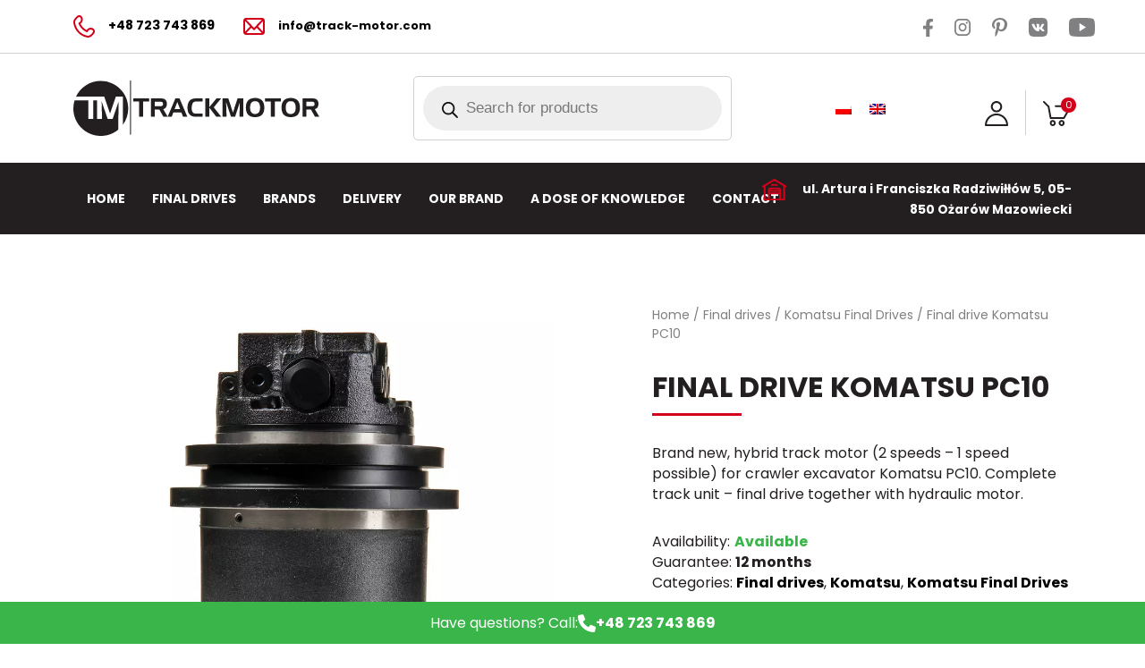

--- FILE ---
content_type: text/html; charset=UTF-8
request_url: https://track-motor.com/en/p/final-drive-komatsu-pc10/
body_size: 28193
content:
<!DOCTYPE html>
<html lang="en-US">

<head>
	<!-- Google Consent Mode -->
	<script data-cookieconsent="ignore">
		window.dataLayer = window.dataLayer || [];

		function gtag() {
			dataLayer.push(arguments)
		}
		gtag("consent", "default", {
			ad_personalization: "denied",
			ad_storage: "denied",
			ad_user_data: "denied",
			analytics_storage: "denied",
			functionality_storage: "denied",
			personalization_storage: "denied",
			security_storage: "granted",
			wait_for_update: 500
		});
		gtag("set", "ads_data_redaction", true);
		gtag("set", "url_passthrough", false);
	</script>
	<!-- End Google Consent Mode-->


	

	<meta name="format-detection" content="telephone=no">
	<meta charset="UTF-8" />
		<meta name="viewport" content="width=device-width, initial-scale=1">
	<meta name='robots' content='index, follow, max-image-preview:large, max-snippet:-1, max-video-preview:-1' />

<!-- Google Tag Manager for WordPress by gtm4wp.com -->
<script data-cfasync="false" data-pagespeed-no-defer>
	var gtm4wp_datalayer_name = "dataLayer";
	var dataLayer = dataLayer || [];
	const gtm4wp_use_sku_instead = 0;
	const gtm4wp_currency = 'EUR';
	const gtm4wp_product_per_impression = 10;
	const gtm4wp_clear_ecommerce = false;
	const gtm4wp_datalayer_max_timeout = 2000;
</script>
<!-- End Google Tag Manager for WordPress by gtm4wp.com -->
	<!-- This site is optimized with the Yoast SEO plugin v26.6 - https://yoast.com/wordpress/plugins/seo/ -->
	<title>Final Drive Komatsu PC10 | Track Motor</title>
	<meta name="description" content="In our offer: Komatsu PC10 Final Drive ➤ Reliable and efficient drive for Komatsu mini-excavators ➤ Get it now!" />
	<link rel="canonical" href="https://track-motor.com/en/p/final-drive-komatsu-pc10/" />
	<meta property="og:locale" content="en_US" />
	<meta property="og:type" content="article" />
	<meta property="og:title" content="Final Drive Komatsu PC10 | Track Motor" />
	<meta property="og:description" content="In our offer: Komatsu PC10 Final Drive ➤ Reliable and efficient drive for Komatsu mini-excavators ➤ Get it now!" />
	<meta property="og:url" content="https://track-motor.com/en/p/final-drive-komatsu-pc10/" />
	<meta property="og:site_name" content="Track Motor" />
	<meta property="article:modified_time" content="2025-02-10T12:54:20+00:00" />
	<meta property="og:image" content="https://track-motor.com/wp-content/uploads/2022/03/zwolnica-final-drive-komatsu-pc10.jpg" />
	<meta property="og:image:width" content="1000" />
	<meta property="og:image:height" content="1000" />
	<meta property="og:image:type" content="image/jpeg" />
	<meta name="twitter:card" content="summary_large_image" />
	<script type="application/ld+json" class="yoast-schema-graph">{"@context":"https://schema.org","@graph":[{"@type":"WebPage","@id":"https://track-motor.com/en/p/final-drive-komatsu-pc10/","url":"https://track-motor.com/en/p/final-drive-komatsu-pc10/","name":"Final Drive Komatsu PC10 | Track Motor","isPartOf":{"@id":"https://track-motor.com/en/#website"},"primaryImageOfPage":{"@id":"https://track-motor.com/en/p/final-drive-komatsu-pc10/#primaryimage"},"image":{"@id":"https://track-motor.com/en/p/final-drive-komatsu-pc10/#primaryimage"},"thumbnailUrl":"https://track-motor.com/wp-content/uploads/2022/03/zwolnica-final-drive-komatsu-pc10.jpg","datePublished":"2022-03-03T13:19:19+00:00","dateModified":"2025-02-10T12:54:20+00:00","description":"In our offer: Komatsu PC10 Final Drive ➤ Reliable and efficient drive for Komatsu mini-excavators ➤ Get it now!","breadcrumb":{"@id":"https://track-motor.com/en/p/final-drive-komatsu-pc10/#breadcrumb"},"inLanguage":"en-US","potentialAction":[{"@type":"ReadAction","target":["https://track-motor.com/en/p/final-drive-komatsu-pc10/"]}]},{"@type":"ImageObject","inLanguage":"en-US","@id":"https://track-motor.com/en/p/final-drive-komatsu-pc10/#primaryimage","url":"https://track-motor.com/wp-content/uploads/2022/03/zwolnica-final-drive-komatsu-pc10.jpg","contentUrl":"https://track-motor.com/wp-content/uploads/2022/03/zwolnica-final-drive-komatsu-pc10.jpg","width":1000,"height":1000},{"@type":"BreadcrumbList","@id":"https://track-motor.com/en/p/final-drive-komatsu-pc10/#breadcrumb","itemListElement":[{"@type":"ListItem","position":1,"name":"Home","item":"https://track-motor.com/en/"},{"@type":"ListItem","position":2,"name":"Offer","item":"https://track-motor.com/en/offer/"},{"@type":"ListItem","position":3,"name":"Final drive Komatsu PC10"}]},{"@type":"WebSite","@id":"https://track-motor.com/en/#website","url":"https://track-motor.com/en/","name":"Track Motor","description":"","publisher":{"@id":"https://track-motor.com/en/#organization"},"potentialAction":[{"@type":"SearchAction","target":{"@type":"EntryPoint","urlTemplate":"https://track-motor.com/en/?s={search_term_string}"},"query-input":{"@type":"PropertyValueSpecification","valueRequired":true,"valueName":"search_term_string"}}],"inLanguage":"en-US"},{"@type":"Organization","@id":"https://track-motor.com/en/#organization","name":"Track Motor","url":"https://track-motor.com/en/","logo":{"@type":"ImageObject","inLanguage":"en-US","@id":"https://track-motor.com/en/#/schema/logo/image/","url":"https://track-motor.com/wp-content/uploads/2022/04/track-motor-black-3.png","contentUrl":"https://track-motor.com/wp-content/uploads/2022/04/track-motor-black-3.png","width":300,"height":67,"caption":"Track Motor"},"image":{"@id":"https://track-motor.com/en/#/schema/logo/image/"}}]}</script>
	<!-- / Yoast SEO plugin. -->


<link rel='dns-prefetch' href='//maps.googleapis.com' />
<link rel='dns-prefetch' href='//challenges.cloudflare.com' />
<link rel="alternate" type="application/rss+xml" title="Track Motor &raquo; Final drive Komatsu PC10 Comments Feed" href="https://track-motor.com/en/p/final-drive-komatsu-pc10/feed/" />
<link rel="alternate" title="oEmbed (JSON)" type="application/json+oembed" href="https://track-motor.com/en/wp-json/oembed/1.0/embed?url=https%3A%2F%2Ftrack-motor.com%2Fen%2Fp%2Ffinal-drive-komatsu-pc10%2F" />
<link rel="alternate" title="oEmbed (XML)" type="text/xml+oembed" href="https://track-motor.com/en/wp-json/oembed/1.0/embed?url=https%3A%2F%2Ftrack-motor.com%2Fen%2Fp%2Ffinal-drive-komatsu-pc10%2F&#038;format=xml" />
<style id='wp-img-auto-sizes-contain-inline-css' >
img:is([sizes=auto i],[sizes^="auto," i]){contain-intrinsic-size:3000px 1500px}
/*# sourceURL=wp-img-auto-sizes-contain-inline-css */
</style>
<style id='classic-theme-styles-inline-css' >
/*! This file is auto-generated */
.wp-block-button__link{color:#fff;background-color:#32373c;border-radius:9999px;box-shadow:none;text-decoration:none;padding:calc(.667em + 2px) calc(1.333em + 2px);font-size:1.125em}.wp-block-file__button{background:#32373c;color:#fff;text-decoration:none}
/*# sourceURL=/wp-includes/css/classic-themes.min.css */
</style>
<link rel='stylesheet' id='contact-form-7-css' href='https://track-motor.com/wp-content/cache/autoptimize/css/autoptimize_single_64ac31699f5326cb3c76122498b76f66.css?ver=6.1.4'  media='all' />
<link rel='stylesheet' id='wcml-dropdown-0-css' href='https://track-motor.com/wp-content/cache/autoptimize/css/autoptimize_single_b55da28ed1ec326f9aa73dfcb02ed41e.css?ver=5.5.3.1'  media='all' />
<link rel='stylesheet' id='wcpf-plugin-style-css' href='https://track-motor.com/wp-content/cache/autoptimize/css/autoptimize_single_16bdb19f4842b0235ae8430325faff43.css?ver=1.2.0'  media='all' />
<link rel='stylesheet' id='woocommerce-layout-css' href='https://track-motor.com/wp-content/cache/autoptimize/css/autoptimize_single_e98f5279cacaef826050eb2595082e77.css?ver=10.4.3'  media='all' />
<link rel='stylesheet' id='woocommerce-smallscreen-css' href='https://track-motor.com/wp-content/cache/autoptimize/css/autoptimize_single_59d266c0ea580aae1113acb3761f7ad5.css?ver=10.4.3'  media='only screen and (max-width: 768px)' />
<link rel='stylesheet' id='woocommerce-general-css' href='https://track-motor.com/wp-content/cache/autoptimize/css/autoptimize_single_0a5cfa15a1c3bce6319a071a84e71e83.css?ver=10.4.3'  media='all' />
<style id='woocommerce-inline-inline-css' >
.woocommerce form .form-row .required { visibility: visible; }
/*# sourceURL=woocommerce-inline-inline-css */
</style>
<link rel='stylesheet' id='wp-opieka-globkurier-css' href='https://track-motor.com/wp-content/cache/autoptimize/css/autoptimize_single_c5c2cd71ff85ac8a705abcfeb70e3d8d.css?ver=1.9.1'  media='all' />
<link rel='stylesheet' id='wpml-legacy-horizontal-list-0-css' href='https://track-motor.com/wp-content/plugins/sitepress-multilingual-cms/templates/language-switchers/legacy-list-horizontal/style.min.css?ver=1'  media='all' />
<link rel='stylesheet' id='dgwt-wcas-style-css' href='https://track-motor.com/wp-content/plugins/ajax-search-for-woocommerce/assets/css/style.min.css?ver=1.32.1'  media='all' />
<link rel='preload' as='font' type='font/woff2' crossorigin='anonymous' id='tinvwl-webfont-font-css' href='https://track-motor.com/wp-content/plugins/ti-woocommerce-wishlist/assets/fonts/tinvwl-webfont.woff2?ver=xu2uyi'  media='all' />
<link rel='stylesheet' id='tinvwl-webfont-css' href='https://track-motor.com/wp-content/plugins/ti-woocommerce-wishlist/assets/css/webfont.min.css?ver=2.11.1'  media='all' />
<link rel='stylesheet' id='tinvwl-css' href='https://track-motor.com/wp-content/plugins/ti-woocommerce-wishlist/assets/css/public.min.css?ver=2.11.1'  media='all' />
<link rel='stylesheet' id='reboot-css' href='https://track-motor.com/wp-content/themes/trackmotor/css/bootstrap-reboot.min.css?ver=1.0.0'  media='all' />
<link rel='stylesheet' id='grid-css' href='https://track-motor.com/wp-content/themes/trackmotor/css/bootstrap-grid.min.css?ver=1.0.0'  media='all' />
<link rel='stylesheet' id='style-css' href='https://track-motor.com/wp-content/cache/autoptimize/css/autoptimize_single_f9997c71cef315e7f9838f277fdaa607.css?ver=1.0.41121392'  media='all' />
<link rel='stylesheet' id='flexible-shipping-free-shipping-css' href='https://track-motor.com/wp-content/cache/autoptimize/css/autoptimize_single_0897f36447762add323908ce82f10a39.css?ver=6.5.1.2'  media='all' />
<script  src="https://track-motor.com/wp-content/plugins/woocommerce-product-filters/assets/js/polyfills.min.js?ver=1.2.0" id="wcpf-plugin-polyfills-script-js"></script>
<script  src="https://track-motor.com/wp-includes/js/jquery/jquery.min.js?ver=3.7.1" id="jquery-core-js"></script>
<script  src="https://track-motor.com/wp-includes/js/jquery/jquery-migrate.min.js?ver=3.4.1" id="jquery-migrate-js"></script>
<script  src="https://track-motor.com/wp-includes/js/jquery/ui/core.min.js?ver=1.13.3" id="jquery-ui-core-js"></script>
<script  src="https://track-motor.com/wp-includes/js/jquery/ui/mouse.min.js?ver=1.13.3" id="jquery-ui-mouse-js"></script>
<script  src="https://track-motor.com/wp-includes/js/jquery/ui/slider.min.js?ver=1.13.3" id="jquery-ui-slider-js"></script>
<script  src="https://track-motor.com/wp-content/plugins/woocommerce-product-filters/assets/js/front-vendor.min.js?ver=1.2.0" id="wcpf-plugin-vendor-script-js"></script>
<script  src="https://track-motor.com/wp-includes/js/underscore.min.js?ver=1.13.7" id="underscore-js"></script>
<script  id="wp-util-js-extra">
/* <![CDATA[ */
var _wpUtilSettings = {"ajax":{"url":"/wp-admin/admin-ajax.php"}};
//# sourceURL=wp-util-js-extra
/* ]]> */
</script>
<script  src="https://track-motor.com/wp-includes/js/wp-util.min.js?ver=6.9" id="wp-util-js"></script>
<script  src="https://track-motor.com/wp-content/plugins/woocommerce/assets/js/accounting/accounting.min.js?ver=0.4.2" id="wc-accounting-js"></script>
<script  id="wcpf-plugin-script-js-extra">
/* <![CDATA[ */
var WCPFData = {"registerEntities":{"Project":{"id":"Project","class":"WooCommerce_Product_Filter_Plugin\\Entity","post_type":"wcpf_project","label":"Project","default_options":{"urlNavigation":"query","filteringStarts":"auto","urlNavigationOptions":[],"useComponents":["pagination","sorting","results-count","page-title","breadcrumb"],"paginationAjax":true,"sortingAjax":true,"productsContainerSelector":".products","paginationSelector":".woocommerce-pagination","resultCountSelector":".woocommerce-result-count","sortingSelector":".woocommerce-ordering","pageTitleSelector":".woocommerce-products-header__title","breadcrumbSelector":".woocommerce-breadcrumb","multipleContainersForProducts":true},"is_grouped":true,"editor_component_class":"WooCommerce_Product_Filter_Plugin\\Project\\Editor_Component","filter_component_class":"WooCommerce_Product_Filter_Plugin\\Project\\Filter_Component","variations":false},"BoxListField":{"id":"BoxListField","class":"WooCommerce_Product_Filter_Plugin\\Entity","post_type":"wcpf_item","label":"Box List","default_options":{"itemsSource":"attribute","itemsDisplay":"all","queryType":"or","itemsDisplayHierarchical":true,"displayHierarchicalCollapsed":false,"displayTitle":true,"displayToggleContent":true,"defaultToggleState":"show","cssClass":"","actionForEmptyOptions":"hide","displayProductCount":true,"productCountPolicy":"for-option-only","multiSelect":true,"boxSize":"45px"},"is_grouped":false,"editor_component_class":"WooCommerce_Product_Filter_Plugin\\Field\\Box_list\\Editor_Component","filter_component_class":"WooCommerce_Product_Filter_Plugin\\Field\\Box_List\\Filter_Component","variations":true},"CheckBoxListField":{"id":"CheckBoxListField","class":"WooCommerce_Product_Filter_Plugin\\Entity","post_type":"wcpf_item","label":"Checkbox","default_options":{"itemsSource":"attribute","itemsDisplay":"all","queryType":"or","itemsDisplayHierarchical":true,"displayHierarchicalCollapsed":false,"displayTitle":true,"displayToggleContent":true,"defaultToggleState":"show","cssClass":"","actionForEmptyOptions":"hide","displayProductCount":true,"productCountPolicy":"for-option-only","seeMoreOptionsBy":"scrollbar","heightOfVisibleContent":12},"is_grouped":false,"editor_component_class":"WooCommerce_Product_Filter_Plugin\\Field\\Check_Box_List\\Editor_Component","filter_component_class":"WooCommerce_Product_Filter_Plugin\\Field\\Check_Box_List\\Filter_Component","variations":true},"DropDownListField":{"id":"DropDownListField","class":"WooCommerce_Product_Filter_Plugin\\Entity","post_type":"wcpf_item","label":"Drop Down","default_options":{"itemsSource":"attribute","itemsDisplay":"all","queryType":"or","itemsDisplayHierarchical":true,"displayHierarchicalCollapsed":false,"displayTitle":true,"displayToggleContent":true,"defaultToggleState":"show","cssClass":"","actionForEmptyOptions":"hide","displayProductCount":true,"productCountPolicy":"for-option-only","titleItemReset":"Show all"},"is_grouped":false,"editor_component_class":"WooCommerce_Product_Filter_Plugin\\Field\\Drop_Down_List\\Editor_Component","filter_component_class":"WooCommerce_Product_Filter_Plugin\\Field\\Drop_Down_List\\Filter_Component","variations":true},"ButtonField":{"id":"ButtonField","class":"WooCommerce_Product_Filter_Plugin\\Entity","post_type":"wcpf_item","label":"Button","default_options":{"cssClass":"","action":"reset"},"is_grouped":false,"editor_component_class":"WooCommerce_Product_Filter_Plugin\\Field\\Button\\Editor_Component","filter_component_class":"WooCommerce_Product_Filter_Plugin\\Field\\Button\\Filter_Component","variations":true},"ColorListField":{"id":"ColorListField","class":"WooCommerce_Product_Filter_Plugin\\Entity","post_type":"wcpf_item","label":"Colors","default_options":{"itemsSource":"attribute","itemsDisplay":"all","queryType":"or","itemsDisplayHierarchical":true,"displayHierarchicalCollapsed":false,"displayTitle":true,"displayToggleContent":true,"defaultToggleState":"show","cssClass":"","actionForEmptyOptions":"hide","displayProductCount":true,"productCountPolicy":"for-option-only","optionKey":"colors"},"is_grouped":false,"editor_component_class":"WooCommerce_Product_Filter_Plugin\\Field\\Color_List\\Editor_Component","filter_component_class":"WooCommerce_Product_Filter_Plugin\\Field\\Color_List\\Filter_Component","variations":true},"RadioListField":{"id":"RadioListField","class":"WooCommerce_Product_Filter_Plugin\\Entity","post_type":"wcpf_item","label":"Radio","default_options":{"itemsSource":"attribute","itemsDisplay":"all","queryType":"or","itemsDisplayHierarchical":true,"displayHierarchicalCollapsed":false,"displayTitle":true,"displayToggleContent":true,"defaultToggleState":"show","cssClass":"","actionForEmptyOptions":"hide","displayProductCount":true,"productCountPolicy":"for-option-only","titleItemReset":"Show all","seeMoreOptionsBy":"scrollbar","heightOfVisibleContent":12},"is_grouped":false,"editor_component_class":"WooCommerce_Product_Filter_Plugin\\Field\\Radio_List\\Editor_Component","filter_component_class":"WooCommerce_Product_Filter_Plugin\\Field\\Radio_List\\Filter_Component","variations":true},"TextListField":{"id":"TextListField","class":"WooCommerce_Product_Filter_Plugin\\Entity","post_type":"wcpf_item","label":"Text List","default_options":{"itemsSource":"attribute","itemsDisplay":"all","queryType":"or","itemsDisplayHierarchical":true,"displayHierarchicalCollapsed":false,"displayTitle":true,"displayToggleContent":true,"defaultToggleState":"show","cssClass":"","actionForEmptyOptions":"hide","displayProductCount":true,"productCountPolicy":"for-option-only","multiSelect":true,"useInlineStyle":false},"is_grouped":false,"editor_component_class":"WooCommerce_Product_Filter_Plugin\\Field\\Text_List\\Editor_Component","filter_component_class":"WooCommerce_Product_Filter_Plugin\\Field\\Text_List\\Filter_Component","variations":true},"PriceSliderField":{"id":"PriceSliderField","class":"WooCommerce_Product_Filter_Plugin\\Entity","post_type":"wcpf_item","label":"Price slider","default_options":{"minPriceOptionKey":"min-price","maxPriceOptionKey":"max-price","optionKey":"price","optionKeyFormat":"dash","cssClass":"","displayMinMaxInput":true,"displayTitle":true,"displayToggleContent":true,"defaultToggleState":"show","displayPriceLabel":true},"is_grouped":false,"editor_component_class":"WooCommerce_Product_Filter_Plugin\\Field\\Price_Slider\\Editor_Component","filter_component_class":"WooCommerce_Product_Filter_Plugin\\Field\\Price_Slider\\Filter_Component","variations":false},"SimpleBoxLayout":{"id":"SimpleBoxLayout","class":"WooCommerce_Product_Filter_Plugin\\Entity","post_type":"wcpf_item","label":"Simple Box","default_options":{"displayToggleContent":true,"defaultToggleState":"show","cssClass":""},"is_grouped":true,"editor_component_class":"WooCommerce_Product_Filter_Plugin\\Layout\\Simple_Box\\Editor_Component","filter_component_class":"WooCommerce_Product_Filter_Plugin\\Layout\\Simple_Box\\Filter_Component","variations":false},"ColumnsLayout":{"id":"ColumnsLayout","class":"WooCommerce_Product_Filter_Plugin\\Entity","post_type":"wcpf_item","label":"Columns","default_options":{"columns":[{"entities":[],"options":{"width":"50%"}}]},"is_grouped":true,"editor_component_class":"WooCommerce_Product_Filter_Plugin\\Layout\\Columns\\Editor_Component","filter_component_class":"WooCommerce_Product_Filter_Plugin\\Layout\\Columns\\Filter_Component","variations":false}},"messages":{"selectNoMatchesFound":"No matches found"},"selectors":{"productsContainer":".products","paginationContainer":".woocommerce-pagination","resultCount":".woocommerce-result-count","sorting":".woocommerce-ordering","pageTitle":".woocommerce-products-header__title","breadcrumb":".woocommerce-breadcrumb"},"pageUrl":"https://track-motor.com/en/p/final-drive-komatsu-pc10/","isPaged":"","scriptAfterProductsUpdate":"","scrollTop":"no","priceFormat":{"currencyFormatNumDecimals":0,"currencyFormatSymbol":"&euro;","currencyFormatDecimalSep":".","currencyFormatThousandSep":",","currencyFormat":"%v&nbsp;%s"}};
//# sourceURL=wcpf-plugin-script-js-extra
/* ]]> */
</script>
<script  src="https://track-motor.com/wp-content/plugins/woocommerce-product-filters/assets/js/plugin.min.js?ver=1.2.0" id="wcpf-plugin-script-js"></script>
<script  src="https://track-motor.com/wp-content/plugins/woocommerce/assets/js/jquery-blockui/jquery.blockUI.min.js?ver=2.7.0-wc.10.4.3" id="wc-jquery-blockui-js" data-wp-strategy="defer"></script>
<script  id="wc-add-to-cart-js-extra">
/* <![CDATA[ */
var wc_add_to_cart_params = {"ajax_url":"/wp-admin/admin-ajax.php?lang=en","wc_ajax_url":"/en/?wc-ajax=%%endpoint%%","i18n_view_cart":"View cart","cart_url":"https://track-motor.com/en/cart/","is_cart":"","cart_redirect_after_add":"no"};
//# sourceURL=wc-add-to-cart-js-extra
/* ]]> */
</script>
<script  src="https://track-motor.com/wp-content/plugins/woocommerce/assets/js/frontend/add-to-cart.min.js?ver=10.4.3" id="wc-add-to-cart-js" defer="defer" data-wp-strategy="defer"></script>
<script  id="wc-single-product-js-extra">
/* <![CDATA[ */
var wc_single_product_params = {"i18n_required_rating_text":"Please select a rating","i18n_rating_options":["1 of 5 stars","2 of 5 stars","3 of 5 stars","4 of 5 stars","5 of 5 stars"],"i18n_product_gallery_trigger_text":"View full-screen image gallery","review_rating_required":"no","flexslider":{"rtl":false,"animation":"slide","smoothHeight":true,"directionNav":false,"controlNav":"thumbnails","slideshow":false,"animationSpeed":500,"animationLoop":false,"allowOneSlide":false},"zoom_enabled":"","zoom_options":[],"photoswipe_enabled":"","photoswipe_options":{"shareEl":false,"closeOnScroll":false,"history":false,"hideAnimationDuration":0,"showAnimationDuration":0},"flexslider_enabled":""};
//# sourceURL=wc-single-product-js-extra
/* ]]> */
</script>
<script  src="https://track-motor.com/wp-content/plugins/woocommerce/assets/js/frontend/single-product.min.js?ver=10.4.3" id="wc-single-product-js" defer="defer" data-wp-strategy="defer"></script>
<script  src="https://track-motor.com/wp-content/plugins/woocommerce/assets/js/js-cookie/js.cookie.min.js?ver=2.1.4-wc.10.4.3" id="wc-js-cookie-js" data-wp-strategy="defer"></script>
<script  id="woocommerce-js-extra">
/* <![CDATA[ */
var woocommerce_params = {"ajax_url":"/wp-admin/admin-ajax.php?lang=en","wc_ajax_url":"/en/?wc-ajax=%%endpoint%%","i18n_password_show":"Show password","i18n_password_hide":"Hide password"};
//# sourceURL=woocommerce-js-extra
/* ]]> */
</script>
<script  src="https://track-motor.com/wp-content/plugins/woocommerce/assets/js/frontend/woocommerce.min.js?ver=10.4.3" id="woocommerce-js" defer="defer" data-wp-strategy="defer"></script>
<script  src="https://track-motor.com/wp-content/themes/trackmotor/js/lightbox.min.js?ver=1.0.0" id="lightbox-js"></script>
<link rel="https://api.w.org/" href="https://track-motor.com/en/wp-json/" /><link rel="alternate" title="JSON" type="application/json" href="https://track-motor.com/en/wp-json/wp/v2/product/11737" /><link rel="EditURI" type="application/rsd+xml" title="RSD" href="https://track-motor.com/xmlrpc.php?rsd" />
<meta name="generator" content="WordPress 6.9" />
<meta name="generator" content="WooCommerce 10.4.3" />
<link rel='shortlink' href='https://track-motor.com/en/?p=11737' />
<meta name="generator" content="WPML ver:4.8.6 stt:1,40;" />

<!-- Google Tag Manager for WordPress by gtm4wp.com -->
<!-- GTM Container placement set to off -->
<script data-cfasync="false" data-pagespeed-no-defer >
	var dataLayer_content = {"pagePostType":"product","pagePostType2":"single-product","pagePostAuthor":"Track Motor","customerTotalOrders":0,"customerTotalOrderValue":0,"customerFirstName":"","customerLastName":"","customerBillingFirstName":"","customerBillingLastName":"","customerBillingCompany":"","customerBillingAddress1":"","customerBillingAddress2":"","customerBillingCity":"","customerBillingState":"","customerBillingPostcode":"","customerBillingCountry":"","customerBillingEmail":"","customerBillingEmailHash":"","customerBillingPhone":"","customerShippingFirstName":"","customerShippingLastName":"","customerShippingCompany":"","customerShippingAddress1":"","customerShippingAddress2":"","customerShippingCity":"","customerShippingState":"","customerShippingPostcode":"","customerShippingCountry":"","productRatingCounts":[],"productAverageRating":0,"productReviewCount":0,"productType":"simple","productIsVariable":0};
	dataLayer.push( dataLayer_content );
</script>
<script data-cfasync="false" data-pagespeed-no-defer >
	console.warn && console.warn("[GTM4WP] Google Tag Manager container code placement set to OFF !!!");
	console.warn && console.warn("[GTM4WP] Data layer codes are active but GTM container must be loaded using custom coding !!!");
</script>
<!-- End Google Tag Manager for WordPress by gtm4wp.com -->		<style>
			.dgwt-wcas-ico-magnifier,.dgwt-wcas-ico-magnifier-handler{max-width:20px}		</style>
			<noscript><style>.woocommerce-product-gallery{ opacity: 1 !important; }</style></noscript>
	<link rel="icon" href="https://track-motor.com/wp-content/uploads/2024/12/cropped-black-white-favicon-32x32.png" sizes="32x32" />
<link rel="icon" href="https://track-motor.com/wp-content/uploads/2024/12/cropped-black-white-favicon-192x192.png" sizes="192x192" />
<link rel="apple-touch-icon" href="https://track-motor.com/wp-content/uploads/2024/12/cropped-black-white-favicon-180x180.png" />
<meta name="msapplication-TileImage" content="https://track-motor.com/wp-content/uploads/2024/12/cropped-black-white-favicon-270x270.png" />
		<style  id="wp-custom-css">
			.page-template-contact-page .wpcf7 .wpcf7-list-item-label {
	display: block !important;
}

.product-header-row {
    display: flex !important;
    justify-content: space-between !important;
    align-items: center !important;
    flex-wrap: wrap !important;
    gap: 10px !important;
    margin-bottom: 20px !important;

}
.product-pagination .woocommerce-pagination{
margin-bottom:0 !important;
}

.home .icons-informations {height: 100%;}

.home .icons-informations .row {
	row-gap: 16px;
	height: 100%;
}

.home .icons-informations .container {height: 100%;}

.home .icons-informations .single-information {display: flex !important; align-items: start !important; gap: 16px; margin: 0;}

.home .icons-informations img,
.home .icons-informations svg {
	width: 60px !important;
	max-width: 60px !important;
	min-width; 60px !important;
	margin: 0 !important;
}


.home .icons-informations .content {display: flex; flex-direction: column; gap: 16px; flex: 1;}

.home .icons-informations .content * {margin: 0; padding: 0; text-align: left;}


.home .icons-informations .content .text {line-height: 1.2; font-size: 16px;}

.woocommerce .products .product .details {display: flex; flex-direction: column; height: 100%; justify-content: space-between;}

.woocommerce .products .product .gtm4wp_productdata {visibility: unset !important;}

.woocommerce .woocommerce-ordering {margin: 0;}

.orderby-wrapper {gap: 16px;}		</style>
			<link rel="preconnect" href="https://fonts.gstatic.com">
	<meta name="google-site-verification" content="fT74POogBm94LK6LfjZn-PU8AM-jN7cFJ7qKI8V2H68" />
	</head>

<body class="wp-singular product-template-default single single-product postid-11737 wp-theme-trackmotor theme-trackmotor woocommerce woocommerce-page woocommerce-no-js tinvwl-theme-style lang-en">
	
	<div class="sticky" id="top">
		<section class="top-bar">
			<div class="container">
				<div class="row align-items-center">
																		<div class="col-6 col-md-4 col-lg-4 col-xl-2 hotline">
								<span><img class="conv" src="/wp-content/uploads/2021/07/ikona-tel-red.svg" /></span><a href="tel:+48723743869">+48 723 743 869</a>							</div>
																			<div class="col-6 col-md-4 col-lg-5 col-xl-3 opening-hours">
								<span><img class="conv" src="/wp-content/uploads/2021/07/ikona-mail-red.svg" /></span><a href="mailto:info@track-motor.com">info@track-motor.com</a>							</div>
																						<div class="col-12 col-md-4 col-lg-3 col-xl-2 offset-xl-5 social-media">
																								<a href="https://www.facebook.com/TRACK-MOTOR-com-524829541224462/" target="_blank" title="Facebook">
																					<img class="conv" src="https://track-motor.com/wp-content/uploads/2022/03/ikona-fb.svg" alt="" />
																			</a>
																																<a href="https://www.instagram.com/track_motor_com/" target="_blank" title="Instagram">
																					<img class="conv" src="https://track-motor.com/wp-content/uploads/2022/03/ikona-insta.svg" alt="" />
																			</a>
																																<a href="https://pl.pinterest.com/trackmotor/" target="_blank" title="Pinterest">
																					<img class="conv" src="https://track-motor.com/wp-content/uploads/2022/03/ikona-pritnerest.svg" alt="" />
																			</a>
																																<a href="https://vk.com/id495888622%20" target="_blank" title="VK">
																					<img class="conv" src="https://track-motor.com/wp-content/uploads/2022/03/ikona-vk.svg" alt="" />
																			</a>
																																<a href="https://www.youtube.com/channel/UCEvM6Dhn85rIUClfx_edCoA" target="_blank" title="YouTube">
																					<img class="conv" src="https://track-motor.com/wp-content/uploads/2022/03/ikona-yt.svg" alt="" />
																			</a>
																					</div>
									</div>
			</div>
		</section>
		<section class="bottom-bar">
			<div class="container">
				<div class="row align-items-center justify-content-between">
											<div class="col-12 col-sm-auto col-md-4 col-lg-4">
							<a class="d-block" href="https://track-motor.com">
								<img class=" logo" src="https://track-motor.com/wp-content/uploads/2021/07/logo-black.svg" alt="" width="185px" height="60px" />
							</a>
						</div>
										<div class=" col-auto col-lg-4 search-wrapper">
												<div  class="dgwt-wcas-search-wrapp dgwt-wcas-has-submit woocommerce dgwt-wcas-style-pirx js-dgwt-wcas-layout-icon-flexible dgwt-wcas-layout-icon-flexible js-dgwt-wcas-mobile-overlay-enabled">
							<svg class="dgwt-wcas-loader-circular dgwt-wcas-icon-preloader" viewBox="25 25 50 50">
					<circle class="dgwt-wcas-loader-circular-path" cx="50" cy="50" r="20" fill="none"
						 stroke-miterlimit="10"/>
				</svg>
						<a href="#"  class="dgwt-wcas-search-icon js-dgwt-wcas-search-icon-handler" aria-label="Open search bar">				<svg
					class="dgwt-wcas-ico-magnifier-handler" xmlns="http://www.w3.org/2000/svg" width="18" height="18" viewBox="0 0 18 18">
					<path  d=" M 16.722523,17.901412 C 16.572585,17.825208 15.36088,16.670476 14.029846,15.33534 L 11.609782,12.907819 11.01926,13.29667 C 8.7613237,14.783493 5.6172703,14.768302 3.332423,13.259528 -0.07366363,11.010358 -1.0146502,6.5989684 1.1898146,3.2148776
					1.5505179,2.6611594 2.4056498,1.7447266 2.9644271,1.3130497 3.4423015,0.94387379 4.3921825,0.48568469 5.1732652,0.2475835 5.886299,0.03022609 6.1341883,0 7.2037391,0 8.2732897,0 8.521179,0.03022609 9.234213,0.2475835 c 0.781083,0.23810119 1.730962,0.69629029 2.208837,1.0654662
					0.532501,0.4113763 1.39922,1.3400096 1.760153,1.8858877 1.520655,2.2998531 1.599025,5.3023778 0.199549,7.6451086 -0.208076,0.348322 -0.393306,0.668209 -0.411622,0.710863 -0.01831,0.04265 1.065556,1.18264 2.408603,2.533307 1.343046,1.350666 2.486621,2.574792 2.541278,2.720279 0.282475,0.7519
					-0.503089,1.456506 -1.218488,1.092917 z M 8.4027892,12.475062 C 9.434946,12.25579 10.131043,11.855461 10.99416,10.984753 11.554519,10.419467 11.842507,10.042366 12.062078,9.5863882 12.794223,8.0659672 12.793657,6.2652398 12.060578,4.756293 11.680383,3.9737304 10.453587,2.7178427
					9.730569,2.3710306 8.6921295,1.8729196 8.3992147,1.807606 7.2037567,1.807606 6.0082984,1.807606 5.7153841,1.87292 4.6769446,2.3710306 3.9539263,2.7178427 2.7271301,3.9737304 2.3469352,4.756293 1.6138384,6.2652398 1.6132726,8.0659672 2.3454252,9.5863882 c 0.4167354,0.8654208 1.5978784,2.0575608
					2.4443766,2.4671358 1.0971012,0.530827 2.3890403,0.681561 3.6130134,0.421538 z
					"/>
				</svg>
				</a>
		<div class="dgwt-wcas-search-icon-arrow"></div>
		<form class="dgwt-wcas-search-form" role="search" action="https://track-motor.com/en/" method="get">
		<div class="dgwt-wcas-sf-wrapp">
						<label class="screen-reader-text"
				for="dgwt-wcas-search-input-1">
				Products search			</label>

			<input
				id="dgwt-wcas-search-input-1"
				type="search"
				class="dgwt-wcas-search-input"
				name="s"
				value=""
				placeholder="Search for products"
				autocomplete="off"
							/>
			<div class="dgwt-wcas-preloader"></div>

			<div class="dgwt-wcas-voice-search"></div>

							<button type="submit"
						aria-label="Search"
						class="dgwt-wcas-search-submit">				<svg
					class="dgwt-wcas-ico-magnifier" xmlns="http://www.w3.org/2000/svg" width="18" height="18" viewBox="0 0 18 18">
					<path  d=" M 16.722523,17.901412 C 16.572585,17.825208 15.36088,16.670476 14.029846,15.33534 L 11.609782,12.907819 11.01926,13.29667 C 8.7613237,14.783493 5.6172703,14.768302 3.332423,13.259528 -0.07366363,11.010358 -1.0146502,6.5989684 1.1898146,3.2148776
					1.5505179,2.6611594 2.4056498,1.7447266 2.9644271,1.3130497 3.4423015,0.94387379 4.3921825,0.48568469 5.1732652,0.2475835 5.886299,0.03022609 6.1341883,0 7.2037391,0 8.2732897,0 8.521179,0.03022609 9.234213,0.2475835 c 0.781083,0.23810119 1.730962,0.69629029 2.208837,1.0654662
					0.532501,0.4113763 1.39922,1.3400096 1.760153,1.8858877 1.520655,2.2998531 1.599025,5.3023778 0.199549,7.6451086 -0.208076,0.348322 -0.393306,0.668209 -0.411622,0.710863 -0.01831,0.04265 1.065556,1.18264 2.408603,2.533307 1.343046,1.350666 2.486621,2.574792 2.541278,2.720279 0.282475,0.7519
					-0.503089,1.456506 -1.218488,1.092917 z M 8.4027892,12.475062 C 9.434946,12.25579 10.131043,11.855461 10.99416,10.984753 11.554519,10.419467 11.842507,10.042366 12.062078,9.5863882 12.794223,8.0659672 12.793657,6.2652398 12.060578,4.756293 11.680383,3.9737304 10.453587,2.7178427
					9.730569,2.3710306 8.6921295,1.8729196 8.3992147,1.807606 7.2037567,1.807606 6.0082984,1.807606 5.7153841,1.87292 4.6769446,2.3710306 3.9539263,2.7178427 2.7271301,3.9737304 2.3469352,4.756293 1.6138384,6.2652398 1.6132726,8.0659672 2.3454252,9.5863882 c 0.4167354,0.8654208 1.5978784,2.0575608
					2.4443766,2.4671358 1.0971012,0.530827 2.3890403,0.681561 3.6130134,0.421538 z
					"/>
				</svg>
				</button>
			
			<input type="hidden" name="post_type" value="product"/>
			<input type="hidden" name="dgwt_wcas" value="1"/>

							<input type="hidden" name="lang" value="en"/>
			
					</div>
	</form>
</div>
					</div>
					<div class="col-auto col-lg-2 language-wrapper">
						
<div class="wpml-ls-statics-shortcode_actions wpml-ls wpml-ls-legacy-list-horizontal">
	<ul role="menu"><li class="wpml-ls-slot-shortcode_actions wpml-ls-item wpml-ls-item-pl wpml-ls-first-item wpml-ls-item-legacy-list-horizontal" role="none">
				<a href="https://track-motor.com/p/zwolnica-komatsu-pc10/" class="wpml-ls-link" role="menuitem"  aria-label="Switch to Polish" title="Switch to Polish" >
                                                        <img
            class="wpml-ls-flag"
            src="https://track-motor.com/wp-content/plugins/sitepress-multilingual-cms/res/flags/pl.png"
            alt="Polish"
            width=18
            height=12
    /></a>
			</li><li class="wpml-ls-slot-shortcode_actions wpml-ls-item wpml-ls-item-en wpml-ls-current-language wpml-ls-last-item wpml-ls-item-legacy-list-horizontal" role="none">
				<a href="https://track-motor.com/en/p/final-drive-komatsu-pc10/" class="wpml-ls-link" role="menuitem" >
                                                        <img
            class="wpml-ls-flag"
            src="https://track-motor.com/wp-content/plugins/sitepress-multilingual-cms/res/flags/en.png"
            alt="English"
            width=18
            height=12
    /></a>
			</li></ul>
</div>
					</div>
					<div class="col-auto col-lg-2 right shop-wrapper">

						<a class="account" href="https://track-motor.com/en/my-account/">
							<img class="conv" src="/wp-content/uploads/2021/07/ikona-profil.svg" />
						</a>


						<a class="cart" href="https://track-motor.com/en/cart/">
							<img class="conv" src="/wp-content/uploads/2021/07/ikona-koszyk.svg" />
														<div class="in-cart">0</div>
						</a>


					</div>
				</div>

			</div>
		</section>
		<section class="menu-bar">
			<div class="container">
				<div class="row align-items-center">
					<nav class="col-12 col-lg-8"><ul id="menu-menu-gorne" class="menu"><li id="menu-item-539" class="menu-item menu-item-type-post_type menu-item-object-page menu-item-home menu-item-539"><a href="https://track-motor.com/en/">Home</a></li><li id="menu-item-11020" class="menu-item menu-item-type-taxonomy menu-item-object-product_cat menu-item-11020"><a href="https://track-motor.com/en/c/final-drives/">Final drives</a></li><li id="menu-item-11019" class="menu-item menu-item-type-post_type menu-item-object-page menu-item-11019"><a href="https://track-motor.com/en/brands/">Brands</a></li><li id="menu-item-10931" class="menu-item menu-item-type-post_type menu-item-object-page menu-item-10931"><a href="https://track-motor.com/en/delivery/">Delivery</a></li><li id="menu-item-10932" class="menu-item menu-item-type-post_type menu-item-object-page menu-item-10932"><a href="https://track-motor.com/en/our-brand/">Our brand</a></li><li id="menu-item-10933" class="menu-item menu-item-type-post_type menu-item-object-page menu-item-10933"><a href="https://track-motor.com/en/a-dose-of-knowledge/">A dose of knowledge</a></li><li id="menu-item-10934" class="menu-item menu-item-type-post_type menu-item-object-page menu-item-10934"><a href="https://track-motor.com/en/contact/">Contact</a></li></ul></nav>					<span id="open-mobile-menu" class="d-block d-lg-none">MENU</span>




											<div class="col-12 col-lg-4 right d-none d-lg-block">
							
<a target="_blank" rel="nofollow" style="color: #fff;" href="https://maps.app.goo.gl/TVALcZ9sNN74aUJw7">
								<img class="magazyn-ico" src="/wp-content/uploads/2021/07/ikona-magazyn-red.svg" /> ul. Artura i Franciszka Radziwiłłów 5, 05-850 Ożarów Mazowiecki 								</a>
													</div>
									</div>
			</div>
		</section>
	</div>
	<div id="primary" class="content-area"><main id="main" class="site-main" role="main"><div class="woocommerce-notices-wrapper"></div>
					
			<div class="woocommerce-notices-wrapper"></div><div class="container">
	<div class="row">
<div id="product-11737" class="product type-product post-11737 status-publish first instock product_cat-final-drives product_cat-komatsu-en product_cat-komatsu-final-drives has-post-thumbnail taxable shipping-taxable purchasable product-type-simple">

	<div class="woocommerce-product-gallery woocommerce-product-gallery--with-images woocommerce-product-gallery--columns-4 images" data-columns="4" style="opacity: 0; transition: opacity .25s ease-in-out;">
	<figure class="woocommerce-product-gallery__wrapper">
		
		<div class="thumbs-gallery">
		<div class="first-photo">		<a data-lightbox="Product" href="https://track-motor.com/wp-content/uploads/2022/03/zwolnica-final-drive-komatsu-pc10.jpg" >
			<img src="https://track-motor.com/wp-content/uploads/2022/03/zwolnica-final-drive-komatsu-pc10.jpg" alt="Final drive Komatsu PC10" />
		</a>
		</div>		<div class="thumb-photo">		<a data-lightbox="Product" href="https://track-motor.com/wp-content/uploads/2022/03/zwolnica-final-drive-komatsu-pc10-2.jpg" >
			<img src="https://track-motor.com/wp-content/uploads/2022/03/zwolnica-final-drive-komatsu-pc10-2.jpg" alt="Final drive Komatsu PC10 - 1" />
		</a>
		</div>		<div class="thumb-photo">		<a data-lightbox="Product" href="https://track-motor.com/wp-content/uploads/2022/03/zwolnica-final-drive-komatsu-pc10-3.jpg" >
			<img src="https://track-motor.com/wp-content/uploads/2022/03/zwolnica-final-drive-komatsu-pc10-3.jpg" alt="Final drive Komatsu PC10 - 2" />
		</a>
		</div>		<div class="thumb-photo">		<a data-lightbox="Product" href="https://track-motor.com/wp-content/uploads/2022/03/zwolnica-wymiary-1.jpg" >
			<img src="https://track-motor.com/wp-content/uploads/2022/03/zwolnica-wymiary-1.jpg" alt="Final drive Komatsu PC10 - 3" />
		</a>
		</div></div>
	</figure>
</div>

	<div class="summary entry-summary">
		

<nav class="woocommerce-breadcrumb" aria-label="Breadcrumb"><a href="https://track-motor.com/en/">Home</a>&nbsp;&#47;&nbsp;<a href="https://track-motor.com/en/c/final-drives/">Final drives</a>&nbsp;&#47;&nbsp;<a href="https://track-motor.com/en/c/final-drives/komatsu-final-drives/">Komatsu Final Drives</a>&nbsp;&#47;&nbsp;Final drive Komatsu PC10</nav>
	
<h1 class="product_title entry-title">Final drive Komatsu PC10</h1><div class="woocommerce-product-details__short-description">
	<p>Brand new, hybrid track motor (2 speeds &#8211; 1 speed possible) for crawler excavator Komatsu PC10. Complete track unit &#8211; final drive together with hydraulic motor.</p>
</div>


	<div class="stock-info">Availability: <div class="instock">Available</div>		</div>




<div class="guarantee">Guarantee: <strong>
				<span class="g12">12 months</span>			</strong></div>
<div class="product_meta">

	
	
	<span class="posted_in">Categories: <a href="https://track-motor.com/en/c/final-drives/" rel="tag">Final drives</a>, <a href="https://track-motor.com/en/c/komatsu-en/" rel="tag">Komatsu</a>, <a href="https://track-motor.com/en/c/final-drives/komatsu-final-drives/" rel="tag">Komatsu Final Drives</a></span>
	


<div class="padding-top">

<div class="today"><svg enable-background="new 0 0 52.626 29.16" height="29.16" viewBox="0 0 52.626 29.16" width="52.626" xmlns="http://www.w3.org/2000/svg"><g fill="#231f20"><path d="m50.891 14.947-6.314-7.838c-.19-.236-.476-.373-.779-.373h-3.867v-4.08c0-.553-.448-1-1-1h-25c-.552 0-1 .447-1 1v4.123h-8.333c-.552 0-1 .447-1 1s.448 1 1 1h9.323c.003 0 .006.002.01.002s.006-.002.01-.002h3.491c.552 0 1-.447 1-1s-.448-1-1-1h-2.5v-3.123h23v3.08h-.537c-.552 0-1 .447-1 1v14.678h-9.662c-.04-.156-.099-.305-.156-.453-.02-.053-.033-.109-.055-.16-.098-.229-.216-.443-.352-.648-.034-.051-.075-.094-.111-.143-.109-.148-.224-.293-.351-.426-.06-.063-.125-.117-.189-.176-.118-.107-.238-.211-.368-.303-.075-.055-.152-.105-.231-.154-.133-.084-.27-.158-.412-.225-.084-.041-.166-.08-.253-.115-.157-.061-.32-.107-.486-.15-.079-.02-.155-.047-.235-.063-.25-.047-.505-.076-.769-.076s-.519.029-.769.076c-.081.016-.156.043-.235.063-.166.043-.329.09-.486.15-.086.035-.169.074-.252.115-.142.066-.28.141-.412.225-.079.049-.157.1-.232.154-.129.092-.25.195-.367.303-.064.059-.129.113-.189.176-.128.133-.242.277-.351.426-.036.049-.077.092-.111.143-.136.205-.254.42-.352.648-.022.051-.035.107-.055.16-.057.148-.116.297-.156.453h-3.865v-3.125h1.917c.552 0 1-.447 1-1s-.448-1-1-1h-5.833c-.552 0-1 .447-1 1s.448 1 1 1h1.916v4.125c0 .553.448 1 1 1h4.879c.449 1.77 2.044 3.09 3.953 3.09s3.504-1.32 3.954-3.09h10.677 2.404c.449 1.77 2.043 3.09 3.953 3.09s3.504-1.32 3.954-3.09h2.406c.552 0 1-.447 1-1v-7.84c-.001-.228-.079-.449-.222-.627zm-28.128 10.557c-1.153 0-2.091-.938-2.091-2.09 0-1.154.938-2.092 2.091-2.092s2.092.938 2.092 2.092c0 1.152-.938 2.09-2.092 2.09zm20.989 0c-1.153 0-2.091-.938-2.091-2.09 0-1.154.938-2.092 2.091-2.092s2.092.938 2.092 2.092c0 1.152-.938 2.09-2.092 2.09zm5.36-3.09h-1.391c-.04-.156-.099-.305-.156-.453-.02-.053-.033-.109-.055-.16-.098-.229-.216-.443-.352-.648-.034-.051-.075-.094-.111-.143-.109-.148-.224-.293-.351-.426-.06-.063-.125-.117-.189-.176-.118-.107-.238-.211-.368-.303-.075-.055-.152-.105-.231-.154-.133-.084-.27-.158-.412-.225-.084-.041-.166-.08-.253-.115-.157-.061-.32-.107-.486-.15-.079-.02-.155-.047-.235-.063-.25-.047-.505-.076-.769-.076s-.519.029-.768.076c-.081.016-.157.043-.236.063-.166.043-.329.09-.486.15-.087.035-.169.076-.253.115-.142.066-.279.141-.411.223-.08.051-.157.102-.232.156-.129.092-.249.195-.366.301-.064.061-.13.115-.19.178-.127.133-.241.275-.35.424-.036.051-.078.094-.112.145-.135.205-.253.42-.352.646-.022.053-.035.109-.056.162-.057.148-.115.297-.155.453h-1.391v-8.379h3.328c.552 0 1-.447 1-1s-.448-1-1-1h-3.328v-3.299h.537 4.388l5.793 7.189v6.489z"/><path d="m21.348 13.035c0-.553-.448-1-1-1h-17.834c-.552 0-1 .447-1 1s.448 1 1 1h17.833c.553 0 1.001-.447 1.001-1z"/></g></svg> Same day shipping possible</div><div class="return"><svg enable-background="new 0 0 34.118 39.384" height="39.384" viewBox="0 0 34.118 39.384" width="34.118" xmlns="http://www.w3.org/2000/svg"><g fill="#231f20"><path d="m32.111 14.342c-.001-.025-.005-.047-.008-.072-.016-.113-.044-.223-.096-.323-.003-.005-.007-.009-.01-.015-.052-.096-.122-.18-.203-.256-.017-.016-.032-.031-.05-.047-.013-.01-.022-.022-.035-.032-.03-.022-.068-.023-.1-.042-.063-.036-.118-.082-.189-.104l-7.621-2.41c-.528-.169-1.089.125-1.255.651s.125 1.089.652 1.255l4.607 1.457-10.744 3.398-10.743-3.398 3.671-1.161c.527-.166.819-.728.652-1.255-.167-.526-.729-.819-1.255-.651l-6.684 2.113c-.071.022-.125.067-.187.103-.033.02-.073.021-.104.044-.014.01-.023.023-.037.034-.016.014-.029.027-.044.041-.085.078-.158.166-.211.266-.001.002-.003.004-.004.006-.053.104-.083.216-.098.332-.003.021-.006.041-.007.062-.002.021-.008.043-.008.065v3.25c0 .437.283.822.699.953l1.217.385v13.732c0 .437.283.822.698.953l12.135 3.839h.002l.006.002c.099.031.201.047.302.047s.203-.016.302-.047l.006-.002h.002l12.134-3.839c.416-.131.698-.517.698-.953v-13.731l1.218-.386c.416-.131.699-.517.699-.953v-3.25c0-.02-.006-.041-.007-.061zm-16.052 20.857-10.143-3.208v-12.32l10.143 3.209zm12.143-3.208-10.143 3.208v-12.319l10.143-3.209zm1.916-15.07-13.059 4.129-13.059-4.129v-1.152l12.757 4.035c.196.063.407.063.604 0l12.757-4.035z"/><path d="m11.907 12.23 2.464 2.465c.195.195.451.293.707.293s.512-.098.707-.293c.391-.391.391-1.023 0-1.414l-.758-.759h2.128c2.951 0 5.352-2.4 5.352-5.351s-2.401-5.353-5.352-5.353c-.552 0-1 .447-1 1s.448 1 1 1c1.848 0 3.352 1.504 3.352 3.353 0 1.848-1.503 3.351-3.352 3.351h-2.127l.758-.758c.391-.391.391-1.023 0-1.414s-1.023-.391-1.414 0l-2.464 2.464c-.093.092-.166.203-.217.326-.101.244-.101.52 0 .764.05.123.123.235.216.326z"/></g></svg> We offer the possibility of a return or exchange</div>
			<a class="call" href="tel:+48723743869">
			<svg xmlns="http://www.w3.org/2000/svg" viewBox="0 0 512 512"><path d="M511.2 387l-23.25 100.8c-3.266 14.25-15.79 24.22-30.46 24.22C205.2 512 0 306.8 0 54.5c0-14.66 9.969-27.2 24.22-30.45l100.8-23.25C139.7-2.602 154.7 5.018 160.8 18.92l46.52 108.5c5.438 12.78 1.77 27.67-8.98 36.45L144.5 207.1c33.98 69.22 90.26 125.5 159.5 159.5l44.08-53.8c8.688-10.78 23.69-14.51 36.47-8.975l108.5 46.51C506.1 357.2 514.6 372.4 511.2 387z"/></svg>
			<span>Ask about the product:</span><strong>+48 723 743 869</strong>
		</a>
	</div>
</div>



<!-- <div class="woocommerce-price-container">
	<p class="">
			</p>
	<p class="poland-brutto-price"></p>
</div> -->

<div class="woocommerce-price-container">
    <p class="price">
        <span class="woocommerce-Price-amount amount"><bdi>1,285.00&nbsp;<span class="woocommerce-Price-currencySymbol">&euro;</span></bdi></span>    </p>
	</div>

	
	<form class="cart" action="https://track-motor.com/en/p/final-drive-komatsu-pc10/" method="post" enctype='multipart/form-data'>
		
			<div class="quantity">
				<label class="screen-reader-text" for="quantity_697b9b3ff10d2">Final drive Komatsu PC10 quantity</label>
		<input
			type="number"
			id="quantity_697b9b3ff10d2"
			class="input-text qty text"
			step="1"
			min="1"
			max="5"
			name="quantity"
			value="1"
			title="Qty"
			size="4"
			placeholder=""
			inputmode="numeric" />
			</div>
	
		<button rel="nofollow" type="submit" name="add-to-cart" value="11737" class="single_add_to_cart_button button alt">Add to cart</button>

		<input type="hidden" name="gtm4wp_product_data" value="{&quot;internal_id&quot;:11737,&quot;item_id&quot;:11737,&quot;item_name&quot;:&quot;Final drive Komatsu PC10&quot;,&quot;sku&quot;:11737,&quot;price&quot;:1285,&quot;stocklevel&quot;:5,&quot;stockstatus&quot;:&quot;instock&quot;,&quot;google_business_vertical&quot;:&quot;retail&quot;,&quot;item_category&quot;:&quot;Komatsu Final Drives&quot;,&quot;id&quot;:11737}" />
	</form>

	
	</div>

	
	<div class="woocommerce-tabs wc-tabs-wrapper">
		<ul class="tabs wc-tabs" role="tablist">
							<li class="description_tab" id="tab-title-description" role="tab" aria-controls="tab-description">
					<a href="#tab-description">
						Description					</a>
				</li>
							<li class="additional_information_tab" id="tab-title-additional_information" role="tab" aria-controls="tab-additional_information">
					<a href="#tab-additional_information">
						Delivery					</a>
				</li>
							<li class="reviews_tab" id="tab-title-reviews" role="tab" aria-controls="tab-reviews">
					<a href="#tab-reviews">
						Reviews (0)					</a>
				</li>
					</ul>
					<div class="woocommerce-Tabs-panel woocommerce-Tabs-panel--description panel entry-content wc-tab" id="tab-description" role="tabpanel" aria-labelledby="tab-title-description">
				

<p>New travel device (travel motor / track motor) compatible with Komatsu (models: PC10). The whole product was designed and manufactured by ATM Hydraulic factory. This is a technologically advanced, highest quality travel unit. Fully repairable, spare parts like bearings, floating seals, gears are available and relatively cheap.</p>
<div class="destination">This product fits: <strong>Komatsu PC10</strong></div>
<p>Shipment: <strong>even in 24 hours</strong></p>
<div class="separator"></div>
<div class="cat-number">Inner diameter in machine frame: <strong>165 mm</strong></div>
<div class="cat-number">Number of bolt holes in machine frame: <strong>9</strong></div>
<div class="cat-number">Number of bolt holes in sprocket: <strong>9</strong></div>
<div class="cat-number">Number of hydraulic hoses / pipes: <strong>3 or 4</strong></div>
<div class="cat-number">Inner diameter in sprocket: <strong>190 mm</strong></div>
<div class="cat-number">Catalogue number / Part number: <strong>843000164</strong></div>
<div class="separator"></div>
<p>Remarks:</p>
<div class="number-inside"><strong>Please measure of dimension E <a href="https://track-motor.com/wp-content/uploads/2022/03/zwolnica-wymiary.jpg" data-lightbox="info">(scheme here)</a></strong></div>
<div class="number-inside"><strong>Please send photo of track motor label</strong></div>

			</div>
					<div class="woocommerce-Tabs-panel woocommerce-Tabs-panel--additional_information panel entry-content wc-tab" id="tab-additional_information" role="tabpanel" aria-labelledby="tab-title-additional_information">
				


			</div>
					<div class="woocommerce-Tabs-panel woocommerce-Tabs-panel--reviews panel entry-content wc-tab" id="tab-reviews" role="tabpanel" aria-labelledby="tab-title-reviews">
				<div id="reviews" class="woocommerce-Reviews">
	<div id="comments">
		<h2 class="woocommerce-Reviews-title">
			Reviews		</h2>

					<p class="woocommerce-noreviews">There are no reviews yet.</p>
			</div>

			<p class="woocommerce-verification-required">Only logged in customers who have purchased this product may leave a review.</p>
	
	<div class="clear"></div>
</div>
			</div>
		
			</div>

</div>
</div>
</div>


			<section class="contact-form" style="background-image: url('https://track-motor.com/wp-content/uploads/2021/07/cfbg.jpg');">
			<div class="container">
				<div class="row">
					<div class="col-12 col-xl-7 d-none d-xl-block">
												    <img class="special" src="https://track-motor.com/wp-content/uploads/2021/07/cfimg.png" alt="alt" />
											</div>
					<div class="col-12 col-xl-4">
						<h3 class="title">
							Contact us!						</h3>
																							<div class="hotline">
										<span><img class="conv" src="/wp-content/uploads/2021/07/ikona-tel-red.svg" /></span><a href="tel:+48723743869">+48 723 743 869</a>									</div>
																									<div class="opening-hours">
										<span><img class="conv" src="/wp-content/uploads/2021/07/ikona-mail-red.svg" /></span><a href="mailto:info@track-motor.com">info@track-motor.com</a>									</div>
																				
<div class="wpcf7 no-js" id="wpcf7-f12539-p11737-o1" lang="en-US" dir="ltr" data-wpcf7-id="12539">
<div class="screen-reader-response"><p role="status" aria-live="polite" aria-atomic="true"></p> <ul></ul></div>
<form action="/en/p/final-drive-komatsu-pc10/#wpcf7-f12539-p11737-o1" method="post" class="wpcf7-form init" aria-label="Contact form" novalidate="novalidate" data-status="init">
<fieldset class="hidden-fields-container"><input type="hidden" name="_wpcf7" value="12539" /><input type="hidden" name="_wpcf7_version" value="6.1.4" /><input type="hidden" name="_wpcf7_locale" value="en_US" /><input type="hidden" name="_wpcf7_unit_tag" value="wpcf7-f12539-p11737-o1" /><input type="hidden" name="_wpcf7_container_post" value="11737" /><input type="hidden" name="_wpcf7_posted_data_hash" value="" />
</fieldset>
<div class="wpcf7-turnstile cf-turnstile" data-sitekey="0x4AAAAAAB98I506LC8Sx569" data-response-field-name="_wpcf7_turnstile_response"></div>

<p><span class="wpcf7-form-control-wrap" data-name="text-618"><input size="40" maxlength="400" class="wpcf7-form-control wpcf7-text" aria-invalid="false" placeholder="Name / Surname" value="" type="text" name="text-618" /></span>
</p>
<p><span class="wpcf7-form-control-wrap" data-name="email-938"><input size="40" maxlength="400" class="wpcf7-form-control wpcf7-email wpcf7-validates-as-required wpcf7-text wpcf7-validates-as-email" aria-required="true" aria-invalid="false" placeholder="E-mail" value="" type="email" name="email-938" /></span><span class="wpcf7-form-control-wrap" data-name="tel-477"><input size="40" maxlength="400" class="wpcf7-form-control wpcf7-tel wpcf7-text wpcf7-validates-as-tel" aria-invalid="false" placeholder="Telefon" value="" type="tel" name="tel-477" /></span>
</p>
<p><span class="wpcf7-form-control-wrap" data-name="text-291"><input size="40" maxlength="400" class="wpcf7-form-control wpcf7-text" aria-invalid="false" placeholder="Country/Your address" value="" type="text" name="text-291" /></span>
</p>
<p><span class="wpcf7-form-control-wrap" data-name="textarea-131"><textarea cols="40" rows="10" maxlength="2000" class="wpcf7-form-control wpcf7-textarea" aria-invalid="false" placeholder="Message content" name="textarea-131"></textarea></span>
</p>
<p><span class="wpcf7-form-control-wrap" data-name="acceptance-175"><span class="wpcf7-form-control wpcf7-acceptance"><span class="wpcf7-list-item"><label><input type="checkbox" name="acceptance-175" value="1" aria-invalid="false" /><span class="wpcf7-list-item-label">I declare that I have read the content of <a href="https://track-motor.com/en/privacy-policy/"> Privacy Policy </a>.</span></label></span></span></span><input class="wpcf7-form-control wpcf7-submit has-spinner" type="submit" value="Submit" />
</p><div class="wpcf7-response-output" aria-hidden="true"></div>
</form>
</div>
					</div>
				</div>
			</div>
		</section>
	<div class="grey">
<div class="container">
<div class="row">
	<div class="col-12">

	<section class="related products">

											<h3 class="heading">
					Featured Products				</h3>
						
			<div class="products">
		<div class="row justify-content-center">

			
					<div class="col-12 col-md-6 col-xl-3 product type-product post-11048 status-publish first outofstock product_cat-atlas-en product_cat-atlas-final-drives product_cat-final-drives has-post-thumbnail taxable shipping-taxable purchasable product-type-simple">
	<div class="details">
	<a href="https://track-motor.com/en/p/final-drive-atlas-605r/" class="woocommerce-LoopProduct-link woocommerce-loop-product__link">	<div class="thumbnail">
		<img width="300" height="300" src="https://track-motor.com/wp-content/uploads/2022/03/zwolnica-final-drive-atlas-605r-1-300x300.jpg" class="attachment-shop_catalog size-shop_catalog wp-post-image" alt="Final drive Atlas 605R" decoding="async" fetchpriority="high" srcset="https://track-motor.com/wp-content/uploads/2022/03/zwolnica-final-drive-atlas-605r-1-300x300.jpg 300w, https://track-motor.com/wp-content/uploads/2022/03/zwolnica-final-drive-atlas-605r-1-150x150.jpg 150w, https://track-motor.com/wp-content/uploads/2022/03/zwolnica-final-drive-atlas-605r-1-768x768.jpg 768w, https://track-motor.com/wp-content/uploads/2022/03/zwolnica-final-drive-atlas-605r-1-600x600.jpg 600w, https://track-motor.com/wp-content/uploads/2022/03/zwolnica-final-drive-atlas-605r-1-100x100.jpg 100w, https://track-motor.com/wp-content/uploads/2022/03/zwolnica-final-drive-atlas-605r-1-64x64.jpg 64w, https://track-motor.com/wp-content/uploads/2022/03/zwolnica-final-drive-atlas-605r-1.jpg 1000w" sizes="(max-width: 300px) 100vw, 300px" />	</div>
		<h2 class="woocommerce-loop-product__title">Final drive Atlas 605R</h2>	
	




	</a>

	<div class="flex-price"><span class="price"><span class="woocommerce-Price-amount amount"><bdi>1,245.00&nbsp;<span class="woocommerce-Price-currencySymbol">&euro;</span></bdi></span></span>

<a href="https://track-motor.com/en/p/final-drive-atlas-605r/" data-quantity="1" class="button product_type_simple" data-product_id="11048" data-product_sku="" aria-label="Read more about &ldquo;Final drive Atlas 605R&rdquo;" rel="nofollow" data-success_message=""><img src="/wp-content/uploads/2021/07/ikona-koszyk-kolko.svg" /></a></div><span class="gtm4wp_productdata" style="display:none; visibility:hidden;" data-gtm4wp_product_data="{&quot;internal_id&quot;:11048,&quot;item_id&quot;:11048,&quot;item_name&quot;:&quot;Final drive Atlas 605R&quot;,&quot;sku&quot;:11048,&quot;price&quot;:1245,&quot;stocklevel&quot;:0,&quot;stockstatus&quot;:&quot;outofstock&quot;,&quot;google_business_vertical&quot;:&quot;retail&quot;,&quot;item_category&quot;:&quot;Atlas Final Drives&quot;,&quot;id&quot;:11048,&quot;productlink&quot;:&quot;https:\/\/track-motor.com\/en\/p\/final-drive-atlas-605r\/&quot;,&quot;item_list_name&quot;:&quot;Related Products&quot;,&quot;index&quot;:1,&quot;product_type&quot;:&quot;simple&quot;,&quot;item_brand&quot;:&quot;&quot;}"></span>
				<div class="stock-info">				<div class="outofstock">Ask for availability</div></div>
		</div>
</div>

			
					<div class="col-12 col-md-6 col-xl-3 product type-product post-11050 status-publish outofstock product_cat-atlas-en product_cat-atlas-final-drives product_cat-final-drives has-post-thumbnail taxable shipping-taxable purchasable product-type-simple">
	<div class="details">
	<a href="https://track-motor.com/en/p/final-drive-atlas-am16r/" class="woocommerce-LoopProduct-link woocommerce-loop-product__link">	<div class="thumbnail">
		<img width="300" height="300" src="https://track-motor.com/wp-content/uploads/2022/03/zwolnica-final-drive-atlas-am16r-1-300x300.jpg" class="attachment-shop_catalog size-shop_catalog wp-post-image" alt="Final drive Atlas AM16R" decoding="async" srcset="https://track-motor.com/wp-content/uploads/2022/03/zwolnica-final-drive-atlas-am16r-1-300x300.jpg 300w, https://track-motor.com/wp-content/uploads/2022/03/zwolnica-final-drive-atlas-am16r-1-150x150.jpg 150w, https://track-motor.com/wp-content/uploads/2022/03/zwolnica-final-drive-atlas-am16r-1-768x768.jpg 768w, https://track-motor.com/wp-content/uploads/2022/03/zwolnica-final-drive-atlas-am16r-1-600x600.jpg 600w, https://track-motor.com/wp-content/uploads/2022/03/zwolnica-final-drive-atlas-am16r-1-100x100.jpg 100w, https://track-motor.com/wp-content/uploads/2022/03/zwolnica-final-drive-atlas-am16r-1-64x64.jpg 64w, https://track-motor.com/wp-content/uploads/2022/03/zwolnica-final-drive-atlas-am16r-1.jpg 1000w" sizes="(max-width: 300px) 100vw, 300px" />	</div>
		<h2 class="woocommerce-loop-product__title">Final drive Atlas AM16R</h2>	
	




	</a>

	<div class="flex-price"><span class="price"><span class="woocommerce-Price-amount amount"><bdi>992.00&nbsp;<span class="woocommerce-Price-currencySymbol">&euro;</span></bdi></span></span>

<a href="https://track-motor.com/en/p/final-drive-atlas-am16r/" data-quantity="1" class="button product_type_simple" data-product_id="11050" data-product_sku="" aria-label="Read more about &ldquo;Final drive Atlas AM16R&rdquo;" rel="nofollow" data-success_message=""><img src="/wp-content/uploads/2021/07/ikona-koszyk-kolko.svg" /></a></div><span class="gtm4wp_productdata" style="display:none; visibility:hidden;" data-gtm4wp_product_data="{&quot;internal_id&quot;:11050,&quot;item_id&quot;:11050,&quot;item_name&quot;:&quot;Final drive Atlas AM16R&quot;,&quot;sku&quot;:11050,&quot;price&quot;:992,&quot;stocklevel&quot;:0,&quot;stockstatus&quot;:&quot;outofstock&quot;,&quot;google_business_vertical&quot;:&quot;retail&quot;,&quot;item_category&quot;:&quot;Atlas Final Drives&quot;,&quot;id&quot;:11050,&quot;productlink&quot;:&quot;https:\/\/track-motor.com\/en\/p\/final-drive-atlas-am16r\/&quot;,&quot;item_list_name&quot;:&quot;Related Products&quot;,&quot;index&quot;:2,&quot;product_type&quot;:&quot;simple&quot;,&quot;item_brand&quot;:&quot;&quot;}"></span>
				<div class="stock-info">				<div class="outofstock">Ask for availability</div></div>
		</div>
</div>

			
					<div class="col-12 col-md-6 col-xl-3 product type-product post-11026 status-publish instock product_cat-airman-en product_cat-airman-final-drives product_cat-final-drives has-post-thumbnail taxable shipping-taxable purchasable product-type-simple">
	<div class="details">
	<a href="https://track-motor.com/en/p/final-drive-airman-ax17-ax18/" class="woocommerce-LoopProduct-link woocommerce-loop-product__link">	<div class="thumbnail">
		<img width="300" height="300" src="https://track-motor.com/wp-content/uploads/2022/03/zwolnica-wymiary-1-300x300.jpg" class="attachment-shop_catalog size-shop_catalog wp-post-image" alt="Final drive Airman AX17, AX18" decoding="async" srcset="https://track-motor.com/wp-content/uploads/2022/03/zwolnica-wymiary-1-300x300.jpg 300w, https://track-motor.com/wp-content/uploads/2022/03/zwolnica-wymiary-1-150x150.jpg 150w, https://track-motor.com/wp-content/uploads/2022/03/zwolnica-wymiary-1-100x100.jpg 100w" sizes="(max-width: 300px) 100vw, 300px" />	</div>
		<h2 class="woocommerce-loop-product__title">Final drive Airman AX17, AX18</h2>	
	




	</a>
<div class="send-time">
	<svg version="1.0" xmlns:x="&ns_extend;" xmlns:i="&ns_ai;" xmlns:graph="&ns_graphs;"
		 xmlns="http://www.w3.org/2000/svg" xmlns:xlink="http://www.w3.org/1999/xlink" x="0px" y="0px" width="29.01px" height="15.87px"
		 viewBox="0 0 29.01 15.87" style="enable-background:new 0 0 29.01 15.87;" xml:space="preserve">
	<style >
	<![CDATA[
		.st0{fill:none;stroke:#000000;stroke-width:2;stroke-linecap:round;stroke-linejoin:round;stroke-miterlimit:10;}
		.st1{fill:#FFFFFF;stroke:#E6E7E8;stroke-miterlimit:10;}
		.st2{opacity:0.4;fill:url(#SVGID_100_);}
		.st3{opacity:0.4;fill:url(#SVGID_119_);}
		.st4{clip-path:url(#SVGID_20_);fill:#1A237B;}
		.st5{clip-path:url(#SVGID_106_);fill:#FFFFFF;}
		.st6{opacity:0.4;fill:url(#SVGID_23_);}
		.st7{opacity:0.4;fill:url(#SVGID_26_);}
		.st8{opacity:0.4;fill:url(#SVGID_88_);}
		.st9{opacity:0.4;fill:url(#SVGID_91_);}
		.st10{opacity:0.4;fill:url(#SVGID_94_);}
		.st11{opacity:0.4;fill:url(#SVGID_97_);}
		.st12{clip-path:url(#SVGID_103_);fill:#BD0034;}
		.st13{fill:none;stroke:#FFFFFF;stroke-width:2;stroke-miterlimit:10;}
		.st14{fill:#808082;}
		.st15{clip-path:url(#SVGID_20_);fill:#BD0034;}
		.st16{clip-path:url(#SVGID_108_);fill:#FFFFFF;}
		.st17{fill:none;stroke:#231F20;stroke-width:2;stroke-linecap:round;stroke-linejoin:round;stroke-miterlimit:10;}
		.st18{fill:none;stroke:#808082;stroke-width:2;stroke-linecap:round;stroke-linejoin:round;stroke-miterlimit:10;}
		.st19{fill:#1C1C1C;}
		.st20{fill:none;stroke:#FFFFFF;stroke-width:2;stroke-linecap:round;stroke-linejoin:round;stroke-miterlimit:10;}
		.st21{fill:none;stroke:#FFFFFF;stroke-miterlimit:10;}
		.st22{fill:none;stroke:#DCDCEF;stroke-width:2;stroke-miterlimit:10;}
		.st23{fill:#FFFFFF;stroke:#D1D3D4;stroke-miterlimit:10;}
		.st24{clip-path:url(#SVGID_103_);fill:#FFFFFF;}
		.st25{fill:none;stroke:#231F20;stroke-width:2;stroke-miterlimit:10;}
		.st26{fill-rule:evenodd;clip-rule:evenodd;fill:#808082;}
		.st27{fill:#230020;}
		.st28{fill:#231F20;}
		.st29{fill:#F4F4F4;}
		.st30{clip-path:url(#SVGID_20_);fill:#FFFFFF;}
		.st31{fill:none;stroke:#39B54A;stroke-width:2;stroke-miterlimit:10;}
		.st32{fill:url(#SVGID_101_);}
		.st33{fill:url(#SVGID_104_);}
		.st34{fill:url(#SVGID_122_);}
		.st35{fill:url(#SVGID_125_);}
		.st36{fill:url(#SVGID_128_);}
		.st37{fill:#F9F9F9;}
		.st38{fill:url(#SVGID_1_);}
		.st39{fill:url(#SVGID_2_);}
		.st40{fill:url(#SVGID_3_);}
		.st41{fill:url(#SVGID_5_);}
		.st42{fill:none;stroke:#CED0D1;stroke-miterlimit:10;}
		.st43{clip-path:url(#SVGID_85_);fill:#1A237B;}
		.st44{fill:none;stroke:#F9F9F9;stroke-width:3;stroke-miterlimit:10;}
		.st45{fill:#FBB040;}
		.st46{fill-rule:evenodd;clip-rule:evenodd;}
		.st47{opacity:0.6;}
		.st48{fill:#FFFFFF;}
		.st49{fill:none;}
		.st50{fill:#6558F5;}
		.st51{clip-path:url(#SVGID_116_);fill:#1A237B;}
		.st52{clip-path:url(#SVGID_85_);fill:#BD0034;}
		.st53{display:inline;}
		.st54{clip-path:url(#SVGID_106_);fill:#1A237B;}
		.st55{opacity:0.65;fill:#D1D3D4;}
		.st56{fill:#39B54A;}
		.st57{clip-path:url(#SVGID_116_);fill:#BD0034;}
		.st58{fill:#D3001A;}
		.st59{fill:none;stroke:#D3001A;stroke-width:2;stroke-miterlimit:10;}
		.st60{fill:none;stroke:#58595B;stroke-miterlimit:10;}
		.st61{clip-path:url(#SVGID_106_);fill:#BD0034;}
		.st62{clip-path:url(#SVGID_108_);fill:#1A237B;}
		.st63{fill:url(#SVGID_11_);}
		.st64{fill:url(#SVGID_12_);}
		.st65{fill:url(#SVGID_15_);}
		.st66{fill:url(#SVGID_18_);}
		.st67{fill:#D80031;}
		.st68{fill:url(#SVGID_39_);}
		.st69{fill:url(#SVGID_42_);}
		.st70{fill:url(#SVGID_45_);}
		.st71{fill:url(#SVGID_48_);}
		.st72{fill:url(#SVGID_51_);}
		.st73{opacity:0.5;fill:url(#SVGID_24_);}
		.st74{opacity:0.5;fill:url(#SVGID_25_);}
		.st75{fill:none;stroke:#DCDCEF;stroke-miterlimit:10;}
		.st76{clip-path:url(#SVGID_85_);fill:#FFFFFF;}
		.st77{display:none;}
		.st78{clip-path:url(#SVGID_87_);}
		.st79{clip-path:url(#SVGID_90_);}
		.st80{clip-path:url(#SVGID_93_);}
		.st81{clip-path:url(#SVGID_96_);}
		.st82{clip-path:url(#SVGID_99_);}
		.st83{opacity:0.5;fill:url(#SVGID_4_);}
		.st84{opacity:0.5;fill:url(#SVGID_6_);}
		.st85{opacity:0.7;fill:#D3001A;}
		.st86{fill:#FFFFFF;stroke:#231F20;stroke-miterlimit:10;}
		.st87{fill:none;stroke:#FFFFFF;stroke-width:3;stroke-miterlimit:10;}
		.st88{clip-path:url(#SVGID_103_);fill:#1A237B;}
		.st89{clip-path:url(#SVGID_108_);fill:#BD0034;}
		.st90{fill:none;stroke:#BCBEC0;stroke-miterlimit:10;}
		.st91{clip-path:url(#SVGID_116_);fill:#FFFFFF;}
	]]>
	</style>
	<metadata>
		<sfw  xmlns="&ns_sfw;">
			<slices></slices>
			<sliceSourceBounds  width="16383" height="16383" y="-12192" x="-2191" bottomLeftOrigin="true"></sliceSourceBounds>
		</sfw>
	</metadata>
	<g id="Warstwa_3">
	</g>
	<g id="MAIN">
		<g>
			<path class="st46" d="M29.01,13.49c-0.2,0.4-0.52,0.55-0.97,0.52C27.61,13.98,27.18,14,26.77,14c-0.18,0.33-0.31,0.66-0.51,0.93
				c-0.56,0.74-1.33,1.04-2.24,0.9c-0.91-0.14-1.55-0.67-1.87-1.54C22.06,14.06,21.97,14,21.73,14c-2.63,0.01-5.27,0-7.9,0
				c-0.09,0-0.19,0-0.28,0c0.02,0.02,0.04,0.04,0.06,0.05c-0.27,0.4-0.49,0.85-0.83,1.18c-1.19,1.17-3.28,0.65-3.82-0.94
				c-0.08-0.25-0.2-0.31-0.44-0.3C7.95,14.02,7.39,14,6.83,14c-0.6,0-0.87-0.28-0.87-0.89c0-0.65,0-1.3,0-1.96c0-0.1,0-0.2,0-0.34
				c-0.12,0-0.22,0-0.32,0c-0.8,0-1.61,0-2.41,0c-0.36,0-0.66-0.24-0.73-0.56C2.43,9.94,2.59,9.6,2.91,9.46
				C3.01,9.42,3.14,9.4,3.26,9.4c1.11,0,2.23-0.01,3.34,0c0.5,0,0.78,0.28,0.79,0.79c0.01,0.78,0,1.57,0,2.4c0.51,0,1.01,0,1.5-0.01
				c0.05,0,0.11-0.09,0.14-0.15c0.46-0.86,1.17-1.33,2.14-1.32c0.96,0,1.66,0.47,2.13,1.31c0.04,0.08,0.16,0.17,0.24,0.17
				c2.17,0.01,4.34,0.01,6.52,0c0.03,0,0.05-0.01,0.1-0.02c0-3.7,0-7.4,0-11.12c-4.24,0-8.49,0-12.76,0c-0.01,0.1-0.02,0.2-0.02,0.3
				c0,0.7,0.01,1.4,0,2.1C7.39,4.33,7.1,4.61,6.61,4.61c-1.12,0.01-2.25,0-3.37,0c-0.33,0-0.56-0.15-0.7-0.44
				c-0.12-0.26-0.07-0.5,0.11-0.71c0.18-0.21,0.42-0.27,0.68-0.27c0.86,0,1.72,0,2.62,0c0-0.11,0-0.21,0-0.31c0-0.68,0-1.36,0-2.04
				C5.97,0.29,6.25,0,6.8,0c4.66,0,9.31,0,13.97,0c0.55,0,0.83,0.28,0.84,0.83c0,0.47,0.01,0.94,0.01,1.42
				c0,0.02,0.02,0.03,0.04,0.08c0.37,0,0.76,0,1.14,0c0.8,0.01,1.61-0.04,2.4,0.06c1.82,0.22,2.96,1.3,3.52,3.01
				c0.14,0.43,0.2,0.9,0.29,1.35C29.01,8.99,29.01,11.24,29.01,13.49z M21.64,3.8c0,2.91,0,5.83,0,8.81
				c0.21-0.09,0.45,0.12,0.61-0.18c0.45-0.86,1.17-1.33,2.14-1.32c0.96,0,1.66,0.48,2.12,1.31c0.04,0.07,0.11,0.15,0.17,0.16
				c0.3,0.02,0.6,0.01,0.9,0.01c0-0.09,0.01-0.15,0.01-0.2c0-1.65,0.01-3.31,0-4.96c0-0.38-0.04-0.77-0.11-1.15
				c-0.23-1.34-1.11-2.36-2.28-2.45C24.03,3.73,22.84,3.8,21.64,3.8z M12.14,13.48c0-0.53-0.42-0.96-0.95-0.96
				c-0.54,0-0.98,0.43-0.98,0.96c0,0.53,0.45,0.97,0.98,0.96C11.72,14.44,12.14,14.01,12.14,13.48z M25.34,13.47
				c0-0.53-0.43-0.95-0.96-0.95c-0.53,0-0.98,0.44-0.97,0.97c0.01,0.52,0.44,0.95,0.96,0.96C24.9,14.45,25.34,14.01,25.34,13.47z"/>
			<path class="st46" d="M0,6.8c0.19-0.41,0.51-0.55,0.95-0.55C4.78,6.26,8.6,6.26,12.42,6.26c0.11,0,0.22,0,0.42,0
				c-0.19-0.2-0.34-0.34-0.48-0.48c-0.31-0.32-0.33-0.75-0.05-1.04c0.28-0.29,0.73-0.29,1.06,0.04c0.56,0.55,1.11,1.1,1.66,1.66
				c0.33,0.34,0.33,0.78,0.01,1.11c-0.58,0.59-1.16,1.16-1.74,1.74c-0.23,0.23-0.51,0.32-0.83,0.21c-0.26-0.09-0.43-0.3-0.43-0.58
				c0-0.19,0.08-0.41,0.19-0.57c0.15-0.22,0.36-0.41,0.6-0.67c-0.17,0-0.28,0-0.38,0c-3.83,0-7.66,0-11.5,0.01
				C0.51,7.7,0.18,7.55,0,7.14C0,7.03,0,6.91,0,6.8z"/>
		</g>
	</g>
	<g id="prowadnice" class="st77">
	</g>
	</svg>
								Ask for shipping time	</div>

	<div class="flex-price"><span class="price"><span class="woocommerce-Price-amount amount"><bdi>968.00&nbsp;<span class="woocommerce-Price-currencySymbol">&euro;</span></bdi></span></span>

<a href="/en/p/final-drive-komatsu-pc10/?add-to-cart=11026" data-quantity="1" class="button product_type_simple add_to_cart_button ajax_add_to_cart" data-product_id="11026" data-product_sku="" aria-label="Add to cart: &ldquo;Final drive Airman AX17, AX18&rdquo;" rel="nofollow" data-success_message="&ldquo;Final drive Airman AX17, AX18&rdquo; has been added to your cart" role="button"><img src="/wp-content/uploads/2021/07/ikona-koszyk-kolko.svg" /></a></div><span class="gtm4wp_productdata" style="display:none; visibility:hidden;" data-gtm4wp_product_data="{&quot;internal_id&quot;:11026,&quot;item_id&quot;:11026,&quot;item_name&quot;:&quot;Final drive Airman AX17, AX18&quot;,&quot;sku&quot;:11026,&quot;price&quot;:968,&quot;stocklevel&quot;:5,&quot;stockstatus&quot;:&quot;instock&quot;,&quot;google_business_vertical&quot;:&quot;retail&quot;,&quot;item_category&quot;:&quot;Airman Final drives&quot;,&quot;id&quot;:11026,&quot;productlink&quot;:&quot;https:\/\/track-motor.com\/en\/p\/final-drive-airman-ax17-ax18\/&quot;,&quot;item_list_name&quot;:&quot;Related Products&quot;,&quot;index&quot;:3,&quot;product_type&quot;:&quot;simple&quot;,&quot;item_brand&quot;:&quot;&quot;}"></span>
				<div class="stock-info"><div class="instock">Available</div>				</div>
		</div>
</div>

			
					<div class="col-12 col-md-6 col-xl-3 product type-product post-11031 status-publish last instock product_cat-airman-en product_cat-airman-final-drives product_cat-final-drives has-post-thumbnail taxable shipping-taxable purchasable product-type-simple">
	<div class="details">
	<a href="https://track-motor.com/en/p/final-drive-airman-ax30-ax32-ax33/" class="woocommerce-LoopProduct-link woocommerce-loop-product__link">	<div class="thumbnail">
		<img width="300" height="300" src="https://track-motor.com/wp-content/uploads/2022/03/zwolnica-final-drive-airman-ax30-ax32-ax33-5-300x300.jpg" class="attachment-shop_catalog size-shop_catalog wp-post-image" alt="Final drive Airman AX30, AX32, AX33" decoding="async" loading="lazy" srcset="https://track-motor.com/wp-content/uploads/2022/03/zwolnica-final-drive-airman-ax30-ax32-ax33-5-300x300.jpg 300w, https://track-motor.com/wp-content/uploads/2022/03/zwolnica-final-drive-airman-ax30-ax32-ax33-5-150x150.jpg 150w, https://track-motor.com/wp-content/uploads/2022/03/zwolnica-final-drive-airman-ax30-ax32-ax33-5-768x768.jpg 768w, https://track-motor.com/wp-content/uploads/2022/03/zwolnica-final-drive-airman-ax30-ax32-ax33-5-600x600.jpg 600w, https://track-motor.com/wp-content/uploads/2022/03/zwolnica-final-drive-airman-ax30-ax32-ax33-5-100x100.jpg 100w, https://track-motor.com/wp-content/uploads/2022/03/zwolnica-final-drive-airman-ax30-ax32-ax33-5-64x64.jpg 64w, https://track-motor.com/wp-content/uploads/2022/03/zwolnica-final-drive-airman-ax30-ax32-ax33-5.jpg 1000w" sizes="auto, (max-width: 300px) 100vw, 300px" />	</div>
		<h2 class="woocommerce-loop-product__title">Final drive Airman AX30, AX32, AX33</h2>	
	




	</a>
<div class="send-time">
	<svg version="1.0" xmlns:x="&ns_extend;" xmlns:i="&ns_ai;" xmlns:graph="&ns_graphs;"
		 xmlns="http://www.w3.org/2000/svg" xmlns:xlink="http://www.w3.org/1999/xlink" x="0px" y="0px" width="29.01px" height="15.87px"
		 viewBox="0 0 29.01 15.87" style="enable-background:new 0 0 29.01 15.87;" xml:space="preserve">
	<style >
	<![CDATA[
		.st0{fill:none;stroke:#000000;stroke-width:2;stroke-linecap:round;stroke-linejoin:round;stroke-miterlimit:10;}
		.st1{fill:#FFFFFF;stroke:#E6E7E8;stroke-miterlimit:10;}
		.st2{opacity:0.4;fill:url(#SVGID_100_);}
		.st3{opacity:0.4;fill:url(#SVGID_119_);}
		.st4{clip-path:url(#SVGID_20_);fill:#1A237B;}
		.st5{clip-path:url(#SVGID_106_);fill:#FFFFFF;}
		.st6{opacity:0.4;fill:url(#SVGID_23_);}
		.st7{opacity:0.4;fill:url(#SVGID_26_);}
		.st8{opacity:0.4;fill:url(#SVGID_88_);}
		.st9{opacity:0.4;fill:url(#SVGID_91_);}
		.st10{opacity:0.4;fill:url(#SVGID_94_);}
		.st11{opacity:0.4;fill:url(#SVGID_97_);}
		.st12{clip-path:url(#SVGID_103_);fill:#BD0034;}
		.st13{fill:none;stroke:#FFFFFF;stroke-width:2;stroke-miterlimit:10;}
		.st14{fill:#808082;}
		.st15{clip-path:url(#SVGID_20_);fill:#BD0034;}
		.st16{clip-path:url(#SVGID_108_);fill:#FFFFFF;}
		.st17{fill:none;stroke:#231F20;stroke-width:2;stroke-linecap:round;stroke-linejoin:round;stroke-miterlimit:10;}
		.st18{fill:none;stroke:#808082;stroke-width:2;stroke-linecap:round;stroke-linejoin:round;stroke-miterlimit:10;}
		.st19{fill:#1C1C1C;}
		.st20{fill:none;stroke:#FFFFFF;stroke-width:2;stroke-linecap:round;stroke-linejoin:round;stroke-miterlimit:10;}
		.st21{fill:none;stroke:#FFFFFF;stroke-miterlimit:10;}
		.st22{fill:none;stroke:#DCDCEF;stroke-width:2;stroke-miterlimit:10;}
		.st23{fill:#FFFFFF;stroke:#D1D3D4;stroke-miterlimit:10;}
		.st24{clip-path:url(#SVGID_103_);fill:#FFFFFF;}
		.st25{fill:none;stroke:#231F20;stroke-width:2;stroke-miterlimit:10;}
		.st26{fill-rule:evenodd;clip-rule:evenodd;fill:#808082;}
		.st27{fill:#230020;}
		.st28{fill:#231F20;}
		.st29{fill:#F4F4F4;}
		.st30{clip-path:url(#SVGID_20_);fill:#FFFFFF;}
		.st31{fill:none;stroke:#39B54A;stroke-width:2;stroke-miterlimit:10;}
		.st32{fill:url(#SVGID_101_);}
		.st33{fill:url(#SVGID_104_);}
		.st34{fill:url(#SVGID_122_);}
		.st35{fill:url(#SVGID_125_);}
		.st36{fill:url(#SVGID_128_);}
		.st37{fill:#F9F9F9;}
		.st38{fill:url(#SVGID_1_);}
		.st39{fill:url(#SVGID_2_);}
		.st40{fill:url(#SVGID_3_);}
		.st41{fill:url(#SVGID_5_);}
		.st42{fill:none;stroke:#CED0D1;stroke-miterlimit:10;}
		.st43{clip-path:url(#SVGID_85_);fill:#1A237B;}
		.st44{fill:none;stroke:#F9F9F9;stroke-width:3;stroke-miterlimit:10;}
		.st45{fill:#FBB040;}
		.st46{fill-rule:evenodd;clip-rule:evenodd;}
		.st47{opacity:0.6;}
		.st48{fill:#FFFFFF;}
		.st49{fill:none;}
		.st50{fill:#6558F5;}
		.st51{clip-path:url(#SVGID_116_);fill:#1A237B;}
		.st52{clip-path:url(#SVGID_85_);fill:#BD0034;}
		.st53{display:inline;}
		.st54{clip-path:url(#SVGID_106_);fill:#1A237B;}
		.st55{opacity:0.65;fill:#D1D3D4;}
		.st56{fill:#39B54A;}
		.st57{clip-path:url(#SVGID_116_);fill:#BD0034;}
		.st58{fill:#D3001A;}
		.st59{fill:none;stroke:#D3001A;stroke-width:2;stroke-miterlimit:10;}
		.st60{fill:none;stroke:#58595B;stroke-miterlimit:10;}
		.st61{clip-path:url(#SVGID_106_);fill:#BD0034;}
		.st62{clip-path:url(#SVGID_108_);fill:#1A237B;}
		.st63{fill:url(#SVGID_11_);}
		.st64{fill:url(#SVGID_12_);}
		.st65{fill:url(#SVGID_15_);}
		.st66{fill:url(#SVGID_18_);}
		.st67{fill:#D80031;}
		.st68{fill:url(#SVGID_39_);}
		.st69{fill:url(#SVGID_42_);}
		.st70{fill:url(#SVGID_45_);}
		.st71{fill:url(#SVGID_48_);}
		.st72{fill:url(#SVGID_51_);}
		.st73{opacity:0.5;fill:url(#SVGID_24_);}
		.st74{opacity:0.5;fill:url(#SVGID_25_);}
		.st75{fill:none;stroke:#DCDCEF;stroke-miterlimit:10;}
		.st76{clip-path:url(#SVGID_85_);fill:#FFFFFF;}
		.st77{display:none;}
		.st78{clip-path:url(#SVGID_87_);}
		.st79{clip-path:url(#SVGID_90_);}
		.st80{clip-path:url(#SVGID_93_);}
		.st81{clip-path:url(#SVGID_96_);}
		.st82{clip-path:url(#SVGID_99_);}
		.st83{opacity:0.5;fill:url(#SVGID_4_);}
		.st84{opacity:0.5;fill:url(#SVGID_6_);}
		.st85{opacity:0.7;fill:#D3001A;}
		.st86{fill:#FFFFFF;stroke:#231F20;stroke-miterlimit:10;}
		.st87{fill:none;stroke:#FFFFFF;stroke-width:3;stroke-miterlimit:10;}
		.st88{clip-path:url(#SVGID_103_);fill:#1A237B;}
		.st89{clip-path:url(#SVGID_108_);fill:#BD0034;}
		.st90{fill:none;stroke:#BCBEC0;stroke-miterlimit:10;}
		.st91{clip-path:url(#SVGID_116_);fill:#FFFFFF;}
	]]>
	</style>
	<metadata>
		<sfw  xmlns="&ns_sfw;">
			<slices></slices>
			<sliceSourceBounds  width="16383" height="16383" y="-12192" x="-2191" bottomLeftOrigin="true"></sliceSourceBounds>
		</sfw>
	</metadata>
	<g id="Warstwa_3">
	</g>
	<g id="MAIN">
		<g>
			<path class="st46" d="M29.01,13.49c-0.2,0.4-0.52,0.55-0.97,0.52C27.61,13.98,27.18,14,26.77,14c-0.18,0.33-0.31,0.66-0.51,0.93
				c-0.56,0.74-1.33,1.04-2.24,0.9c-0.91-0.14-1.55-0.67-1.87-1.54C22.06,14.06,21.97,14,21.73,14c-2.63,0.01-5.27,0-7.9,0
				c-0.09,0-0.19,0-0.28,0c0.02,0.02,0.04,0.04,0.06,0.05c-0.27,0.4-0.49,0.85-0.83,1.18c-1.19,1.17-3.28,0.65-3.82-0.94
				c-0.08-0.25-0.2-0.31-0.44-0.3C7.95,14.02,7.39,14,6.83,14c-0.6,0-0.87-0.28-0.87-0.89c0-0.65,0-1.3,0-1.96c0-0.1,0-0.2,0-0.34
				c-0.12,0-0.22,0-0.32,0c-0.8,0-1.61,0-2.41,0c-0.36,0-0.66-0.24-0.73-0.56C2.43,9.94,2.59,9.6,2.91,9.46
				C3.01,9.42,3.14,9.4,3.26,9.4c1.11,0,2.23-0.01,3.34,0c0.5,0,0.78,0.28,0.79,0.79c0.01,0.78,0,1.57,0,2.4c0.51,0,1.01,0,1.5-0.01
				c0.05,0,0.11-0.09,0.14-0.15c0.46-0.86,1.17-1.33,2.14-1.32c0.96,0,1.66,0.47,2.13,1.31c0.04,0.08,0.16,0.17,0.24,0.17
				c2.17,0.01,4.34,0.01,6.52,0c0.03,0,0.05-0.01,0.1-0.02c0-3.7,0-7.4,0-11.12c-4.24,0-8.49,0-12.76,0c-0.01,0.1-0.02,0.2-0.02,0.3
				c0,0.7,0.01,1.4,0,2.1C7.39,4.33,7.1,4.61,6.61,4.61c-1.12,0.01-2.25,0-3.37,0c-0.33,0-0.56-0.15-0.7-0.44
				c-0.12-0.26-0.07-0.5,0.11-0.71c0.18-0.21,0.42-0.27,0.68-0.27c0.86,0,1.72,0,2.62,0c0-0.11,0-0.21,0-0.31c0-0.68,0-1.36,0-2.04
				C5.97,0.29,6.25,0,6.8,0c4.66,0,9.31,0,13.97,0c0.55,0,0.83,0.28,0.84,0.83c0,0.47,0.01,0.94,0.01,1.42
				c0,0.02,0.02,0.03,0.04,0.08c0.37,0,0.76,0,1.14,0c0.8,0.01,1.61-0.04,2.4,0.06c1.82,0.22,2.96,1.3,3.52,3.01
				c0.14,0.43,0.2,0.9,0.29,1.35C29.01,8.99,29.01,11.24,29.01,13.49z M21.64,3.8c0,2.91,0,5.83,0,8.81
				c0.21-0.09,0.45,0.12,0.61-0.18c0.45-0.86,1.17-1.33,2.14-1.32c0.96,0,1.66,0.48,2.12,1.31c0.04,0.07,0.11,0.15,0.17,0.16
				c0.3,0.02,0.6,0.01,0.9,0.01c0-0.09,0.01-0.15,0.01-0.2c0-1.65,0.01-3.31,0-4.96c0-0.38-0.04-0.77-0.11-1.15
				c-0.23-1.34-1.11-2.36-2.28-2.45C24.03,3.73,22.84,3.8,21.64,3.8z M12.14,13.48c0-0.53-0.42-0.96-0.95-0.96
				c-0.54,0-0.98,0.43-0.98,0.96c0,0.53,0.45,0.97,0.98,0.96C11.72,14.44,12.14,14.01,12.14,13.48z M25.34,13.47
				c0-0.53-0.43-0.95-0.96-0.95c-0.53,0-0.98,0.44-0.97,0.97c0.01,0.52,0.44,0.95,0.96,0.96C24.9,14.45,25.34,14.01,25.34,13.47z"/>
			<path class="st46" d="M0,6.8c0.19-0.41,0.51-0.55,0.95-0.55C4.78,6.26,8.6,6.26,12.42,6.26c0.11,0,0.22,0,0.42,0
				c-0.19-0.2-0.34-0.34-0.48-0.48c-0.31-0.32-0.33-0.75-0.05-1.04c0.28-0.29,0.73-0.29,1.06,0.04c0.56,0.55,1.11,1.1,1.66,1.66
				c0.33,0.34,0.33,0.78,0.01,1.11c-0.58,0.59-1.16,1.16-1.74,1.74c-0.23,0.23-0.51,0.32-0.83,0.21c-0.26-0.09-0.43-0.3-0.43-0.58
				c0-0.19,0.08-0.41,0.19-0.57c0.15-0.22,0.36-0.41,0.6-0.67c-0.17,0-0.28,0-0.38,0c-3.83,0-7.66,0-11.5,0.01
				C0.51,7.7,0.18,7.55,0,7.14C0,7.03,0,6.91,0,6.8z"/>
		</g>
	</g>
	<g id="prowadnice" class="st77">
	</g>
	</svg>
						Shipping in 24 hours			</div>

	<div class="flex-price"><span class="price"><span class="woocommerce-Price-amount amount"><bdi>1,285.00&nbsp;<span class="woocommerce-Price-currencySymbol">&euro;</span></bdi></span></span>

<a href="/en/p/final-drive-komatsu-pc10/?add-to-cart=11031" data-quantity="1" class="button product_type_simple add_to_cart_button ajax_add_to_cart" data-product_id="11031" data-product_sku="" aria-label="Add to cart: &ldquo;Final drive Airman AX30, AX32, AX33&rdquo;" rel="nofollow" data-success_message="&ldquo;Final drive Airman AX30, AX32, AX33&rdquo; has been added to your cart" role="button"><img src="/wp-content/uploads/2021/07/ikona-koszyk-kolko.svg" /></a></div><span class="gtm4wp_productdata" style="display:none; visibility:hidden;" data-gtm4wp_product_data="{&quot;internal_id&quot;:11031,&quot;item_id&quot;:11031,&quot;item_name&quot;:&quot;Final drive Airman AX30, AX32, AX33&quot;,&quot;sku&quot;:11031,&quot;price&quot;:1285,&quot;stocklevel&quot;:5,&quot;stockstatus&quot;:&quot;instock&quot;,&quot;google_business_vertical&quot;:&quot;retail&quot;,&quot;item_category&quot;:&quot;Airman Final drives&quot;,&quot;id&quot;:11031,&quot;productlink&quot;:&quot;https:\/\/track-motor.com\/en\/p\/final-drive-airman-ax30-ax32-ax33\/&quot;,&quot;item_list_name&quot;:&quot;Related Products&quot;,&quot;index&quot;:4,&quot;product_type&quot;:&quot;simple&quot;,&quot;item_brand&quot;:&quot;&quot;}"></span>
				<div class="stock-info"><div class="instock">Available</div>				</div>
		</div>
</div>

			
				</div>
	</div>

	</section>
	
</div>
</div>
</div>
</div>
<div class="container">
<div class="row">
	<div class="col-12">
	<section class="blogposts-list">
		<div class="container">
			<div class="row justify-content-center">
									<div class="col-12">
						<h2 class="heading margin-bottom">
							 Latest on the blog						</h2>
					</div>
							</div>
							<div class="row justify-content-center">
				    						<div class="col-12 col-lg-3">
							<div class="single-blogpost">
								<img width="1200" height="800" src="https://track-motor.com/wp-content/uploads/2026/01/view-on-detail-of-new-excavator-digging-note-shal-1200x800.webp" class="attachment-large size-large wp-post-image" alt="closeup of an excavator’s upper structure" decoding="async" loading="lazy" srcset="https://track-motor.com/wp-content/uploads/2026/01/view-on-detail-of-new-excavator-digging-note-shal-1200x800.webp 1200w, https://track-motor.com/wp-content/uploads/2026/01/view-on-detail-of-new-excavator-digging-note-shal-300x200.webp 300w, https://track-motor.com/wp-content/uploads/2026/01/view-on-detail-of-new-excavator-digging-note-shal-768x512.webp 768w, https://track-motor.com/wp-content/uploads/2026/01/view-on-detail-of-new-excavator-digging-note-shal-1536x1024.webp 1536w, https://track-motor.com/wp-content/uploads/2026/01/view-on-detail-of-new-excavator-digging-note-shal-600x400.webp 600w, https://track-motor.com/wp-content/uploads/2026/01/view-on-detail-of-new-excavator-digging-note-shal-64x43.webp 64w, https://track-motor.com/wp-content/uploads/2026/01/view-on-detail-of-new-excavator-digging-note-shal.webp 1800w" sizes="auto, (max-width: 1200px) 100vw, 1200px" />								<div class="blogpost-details">
									<div class="date">23.12.2025</div>									<a href="https://track-motor.com/en/blog/excavator-swing-motor-troubleshooting-top-tips-for-operators/" title="Excavator Swing Motor Troubleshooting: Top Tips for Operators">
										<h3 class="title">
											Excavator Swing Motor Troubleshooting: Top Tips for Operators										</h3>
									</a>
									<div class="excerpt">
										The excavator swing motor is one of those components you only really notice when something goes wron...									</div>
									<a class="button" href="https://track-motor.com/en/blog/excavator-swing-motor-troubleshooting-top-tips-for-operators/" title="Excavator Swing Motor Troubleshooting: Top Tips for Operators" rel="nofollow">
										Read more &gt;									</a>
								</div>
							</div>
						</div>
				    						<div class="col-12 col-lg-3">
							<div class="single-blogpost">
								<img width="800" height="536" src="https://track-motor.com/wp-content/uploads/2025/12/koparka.webp" class="attachment-large size-large wp-post-image" alt="working excavator" decoding="async" loading="lazy" srcset="https://track-motor.com/wp-content/uploads/2025/12/koparka.webp 800w, https://track-motor.com/wp-content/uploads/2025/12/koparka-300x201.webp 300w, https://track-motor.com/wp-content/uploads/2025/12/koparka-768x515.webp 768w, https://track-motor.com/wp-content/uploads/2025/12/koparka-600x402.webp 600w, https://track-motor.com/wp-content/uploads/2025/12/koparka-64x43.webp 64w" sizes="auto, (max-width: 800px) 100vw, 800px" />								<div class="blogpost-details">
									<div class="date">17.11.2025</div>									<a href="https://track-motor.com/en/blog/what-is-an-axial-piston-pump-and-how-it-powers-excavators/" title="What Is an Axial Piston Pump and How It Powers Excavators">
										<h3 class="title">
											What Is an Axial Piston Pump and How It Powers Excavators										</h3>
									</a>
									<div class="excerpt">
										If you have ever watched an excavator at work, you have seen what real hydraulic power looks like. E...									</div>
									<a class="button" href="https://track-motor.com/en/blog/what-is-an-axial-piston-pump-and-how-it-powers-excavators/" title="What Is an Axial Piston Pump and How It Powers Excavators" rel="nofollow">
										Read more &gt;									</a>
								</div>
							</div>
						</div>
				    						<div class="col-12 col-lg-3">
							<div class="single-blogpost">
								<img width="1200" height="798" src="https://track-motor.com/wp-content/uploads/2025/12/image3-1-1200x798.webp" class="attachment-large size-large wp-post-image" alt="tracks of a big excavator" decoding="async" loading="lazy" srcset="https://track-motor.com/wp-content/uploads/2025/12/image3-1-1200x798.webp 1200w, https://track-motor.com/wp-content/uploads/2025/12/image3-1-300x200.webp 300w, https://track-motor.com/wp-content/uploads/2025/12/image3-1-768x511.webp 768w, https://track-motor.com/wp-content/uploads/2025/12/image3-1-1536x1022.webp 1536w, https://track-motor.com/wp-content/uploads/2025/12/image3-1-600x399.webp 600w, https://track-motor.com/wp-content/uploads/2025/12/image3-1-64x43.webp 64w, https://track-motor.com/wp-content/uploads/2025/12/image3-1.webp 1999w" sizes="auto, (max-width: 1200px) 100vw, 1200px" />								<div class="blogpost-details">
									<div class="date">20.10.2025</div>									<a href="https://track-motor.com/en/blog/excavator-track-replacement-essential-tips-and-final-drive-care/" title="Excavator Track Replacement: Essential Tips and Final Drive Care">
										<h3 class="title">
											Excavator Track Replacement: Essential Tips and Final Drive Care										</h3>
									</a>
									<div class="excerpt">
										Your excavator’s tracks do more than just move the machine – they carry the full weight, transfe...									</div>
									<a class="button" href="https://track-motor.com/en/blog/excavator-track-replacement-essential-tips-and-final-drive-care/" title="Excavator Track Replacement: Essential Tips and Final Drive Care" rel="nofollow">
										Read more &gt;									</a>
								</div>
							</div>
						</div>
				    						<div class="col-12 col-lg-3">
							<div class="single-blogpost">
								<img width="814" height="539" src="https://track-motor.com/wp-content/uploads/2025/09/image3.png" class="attachment-large size-large wp-post-image" alt="final drive for a Libra 135S excavator" decoding="async" loading="lazy" srcset="https://track-motor.com/wp-content/uploads/2025/09/image3.png 814w, https://track-motor.com/wp-content/uploads/2025/09/image3-300x199.png 300w, https://track-motor.com/wp-content/uploads/2025/09/image3-768x509.png 768w, https://track-motor.com/wp-content/uploads/2025/09/image3-600x397.png 600w, https://track-motor.com/wp-content/uploads/2025/09/image3-64x42.png 64w" sizes="auto, (max-width: 814px) 100vw, 814px" />								<div class="blogpost-details">
									<div class="date">23.09.2025</div>									<a href="https://track-motor.com/en/blog/final-drive-replacement-cost-time-and-what-to-expect/" title="Final drive replacement: cost, time, and what to expect">
										<h3 class="title">
											Final drive replacement: cost, time, and what to expect										</h3>
									</a>
									<div class="excerpt">
										Final drive replacement: cost, time, and what to expect The final drive is one of the most critical...									</div>
									<a class="button" href="https://track-motor.com/en/blog/final-drive-replacement-cost-time-and-what-to-expect/" title="Final drive replacement: cost, time, and what to expect" rel="nofollow">
										Read more &gt;									</a>
								</div>
							</div>
						</div>
				    				    				</div>
					</div>
	</section>
</div>
</div>
</div>


<script>
jQuery('.single_add_to_cart_button').append('<img class="conv" src="/wp-content/uploads/2021/07/ikona-koszyk.svg" />');
</script>

		
	</main></div>
	
<script>
	var photowidth = jQuery('.first-photo').width();
	jQuery('.first-photo').css('height',photowidth);
	jQuery( window ).resize(function() {
		var photowidth = jQuery('.first-photo').width();
		jQuery('.first-photo').css('height',photowidth);
	});
	jQuery('#open-help').click(function(){
		jQuery('.product-help .description').toggleClass('d-none');
		jQuery(this).toggleClass('opened');
	})
	jQuery('#open-ask').click(function(){
		jQuery('.product-ask .description').toggleClass('d-none');
		jQuery(this).toggleClass('opened');
	})

	lightbox.option({
		'albumLabel': "Zdjęcie %1 z %2",
		'wrapAround': true
	})
</script>


	<footer class="footer padding-top">
					<div class="container">
				<div class="row">
					<div class="col-12 col-xxl-3">
													<a href="https://track-motor.com">
						    	<img class="conv logo" src="https://track-motor.com/wp-content/uploads/2022/03/logo-biale.svg" alt="" />
							</a>
																			<span class="under-logo-text">
								TRACK MOTOR Sp. z o.o.<br />Piotra Wysockiego 2/81, 05-820 Piastów<br />NIP 1132957652<br />REGON 36894983<br />KRS 0000708434							</span>
											</div>
					<div class="col-12 col-md-6 col-lg-3 col-xxl-2">
												<h5 class="menu-name">Magazyn i sprzedaż</h5>
						<nav class="menu-magazyn-i-sprzedaz-container"><ul id="menu-magazyn-i-sprzedaz" class="footer-one-menu"><li id="menu-item-13605" class="menu-item menu-item-type-custom menu-item-object-custom menu-item-13605"><a target="_blank" href="https://maps.app.goo.gl/TVALcZ9sNN74aUJw7">ul. Artura i Franciszka  </br>  Radziwiłłów 5  </br> 05-850 Ożarów Mazowiecki</a></li><li id="menu-item-607" class="menu-item menu-item-type-custom menu-item-object-custom menu-item-607"><a href="mailto:info@track-motor.com">info@track-motor.com</a></li><li id="menu-item-608" class="menu-item menu-item-type-custom menu-item-object-custom menu-item-608"><a href="tel:+48723743869">+48 723 743 869</a></li></ul></nav>					</div>
					<div class="col-12 col-md-6 col-lg-3 col-xxl-2">
												<h5 class="menu-name">Menu</h5>
						<nav class="menu-menu-container"><ul id="menu-menu" class="footer-two-menu"><li id="menu-item-615" class="menu-item menu-item-type-post_type menu-item-object-page menu-item-home menu-item-615"><a href="https://track-motor.com/en/">Home</a></li><li id="menu-item-616" class="menu-item menu-item-type-post_type menu-item-object-page current_page_parent menu-item-616"><a href="https://track-motor.com/en/offer/">Offer</a></li><li id="menu-item-617" class="menu-item menu-item-type-custom menu-item-object-custom menu-item-617"><a href="#">Marki</a></li><li id="menu-item-618" class="menu-item menu-item-type-post_type menu-item-object-page menu-item-618"><a href="https://track-motor.com/en/delivery/">Delivery</a></li><li id="menu-item-619" class="menu-item menu-item-type-post_type menu-item-object-page menu-item-619"><a href="https://track-motor.com/en/our-brand/">Our brand</a></li><li id="menu-item-620" class="menu-item menu-item-type-post_type menu-item-object-page menu-item-620"><a href="https://track-motor.com/en/a-dose-of-knowledge/">A dose of knowledge</a></li><li id="menu-item-621" class="menu-item menu-item-type-post_type menu-item-object-page menu-item-621"><a href="https://track-motor.com/en/contact/">Contact</a></li></ul></nav>					</div>
					<div class="col-12 col-md-6 col-lg-3 col-xxl-2">
												<h5 class="menu-name">Produkty</h5>
						<nav class="menu-produkty-container"><ul id="menu-produkty" class="footer-two-menu"><li id="menu-item-622" class="menu-item menu-item-type-taxonomy menu-item-object-product_cat menu-item-622"><a href="https://track-motor.com/en/c/final-drives/">Final drives</a></li></ul></nav>					</div>
					<div class="col-12 col-md-6 col-lg-3 col-xxl-2">
												<h5 class="menu-name">Szczegóły</h5>
						<nav class="menu-szczegoly-container"><ul id="menu-szczegoly" class="footer-two-menu"><li id="menu-item-626" class="menu-item menu-item-type-post_type menu-item-object-page menu-item-626"><a rel="privacy-policy" href="https://track-motor.com/en/privacy-policy/">Privacy Policy of Track Motor</a></li><li id="menu-item-627" class="menu-item menu-item-type-post_type menu-item-object-page menu-item-627"><a href="https://track-motor.com/en/terms-and-conditions/">Terms and conditions</a></li><li id="menu-item-628" class="menu-item menu-item-type-post_type menu-item-object-page menu-item-628"><a href="https://track-motor.com/en/return/">Return</a></li></ul></nav>					</div>
					<div class="col-12 col-xxl-1">
						<a class="scroll-to-top" href="#top">
							<img src="/wp-content/uploads/2021/08/scroll-up.svg" width="60" height="60" />
						</a>
					</div>
				</div>
								<div class="row justify-content-center justify-content-xxl-end">
					<div class="col-auto">
													<div class="social-media">
																										    <a href="https://www.facebook.com/TRACK-MOTOR-com-524829541224462/" target="_blank" title="Facebook">
																						    <img class="conv" src="https://track-motor.com/wp-content/uploads/2022/03/ikona-fb.svg" alt="" />
																					</a>
																																			    <a href="https://www.instagram.com/track_motor_com/" target="_blank" title="Instagram">
																						    <img class="conv" src="https://track-motor.com/wp-content/uploads/2022/03/ikona-insta.svg" alt="" />
																					</a>
																																			    <a href="https://pl.pinterest.com/trackmotor/" target="_blank" title="Pinterest">
																						    <img class="conv" src="https://track-motor.com/wp-content/uploads/2022/03/ikona-pritnerest.svg" alt="" />
																					</a>
																																			    <a href="https://vk.com/id495888622%20" target="_blank" title="VK">
																						    <img class="conv" src="https://track-motor.com/wp-content/uploads/2022/03/ikona-vk.svg" alt="" />
																					</a>
																																			    <a href="https://www.youtube.com/channel/UCEvM6Dhn85rIUClfx_edCoA" target="_blank" title="YouTube">
																						    <img class="conv" src="https://track-motor.com/wp-content/uploads/2022/03/ikona-yt.svg" alt="" />
																					</a>
																								</div>
											</div>
				</div>
				<div class="row">
					<div class="col-12">
						<span class="separator"></span>
					</div>
				</div>
									<div class="row">
						<div class="col-12">
							<div class="copyrights">
								© TRACK MOTOR Sp. z o.o. All rights reserved.							</div>
						</div>
					</div>
							</div>

											<a class="call" href="tel:+48723743869">
					<span>Have questions? Call:</span>
					<svg xmlns="http://www.w3.org/2000/svg" viewBox="0 0 512 512"><path d="M511.2 387l-23.25 100.8c-3.266 14.25-15.79 24.22-30.46 24.22C205.2 512 0 306.8 0 54.5c0-14.66 9.969-27.2 24.22-30.45l100.8-23.25C139.7-2.602 154.7 5.018 160.8 18.92l46.52 108.5c5.438 12.78 1.77 27.67-8.98 36.45L144.5 207.1c33.98 69.22 90.26 125.5 159.5 159.5l44.08-53.8c8.688-10.78 23.69-14.51 36.47-8.975l108.5 46.51C506.1 357.2 514.6 372.4 511.2 387z"/></svg>
					<strong>+48 723 743 869</strong>
				</a>
						</footer>


<section class="mobile-menu-box">
	<div class="container">
		<div class="row align-items-center justify-content-center">
			<div class="col-12 col-sm-10 col-md-8 col-lg-6">
				<div id="close-mobile-menu">
					Close				</div>
			<nav class="menu-menu-mobilne-container"><ul id="menu-menu-mobilne" class="mobile-menu"><li id="menu-item-11021" class="menu-item menu-item-type-post_type menu-item-object-page menu-item-home menu-item-11021"><a href="https://track-motor.com/en/">Home</a></li><li id="menu-item-216" class="menu-item menu-item-type-taxonomy menu-item-object-product_cat menu-item-216"><a href="https://track-motor.com/en/c/final-drives/">Final drives</a></li><li id="menu-item-11022" class="menu-item menu-item-type-post_type menu-item-object-page menu-item-11022"><a href="https://track-motor.com/en/brands/">Brands</a></li><li id="menu-item-11023" class="menu-item menu-item-type-post_type menu-item-object-page menu-item-11023"><a href="https://track-motor.com/en/delivery/">Delivery</a></li><li id="menu-item-11024" class="menu-item menu-item-type-post_type menu-item-object-page menu-item-11024"><a href="https://track-motor.com/en/our-brand/">Our brand</a></li><li id="menu-item-223" class="menu-item menu-item-type-post_type menu-item-object-page menu-item-223"><a href="https://track-motor.com/en/a-dose-of-knowledge/">A dose of knowledge</a></li><li id="menu-item-11025" class="menu-item menu-item-type-post_type menu-item-object-page menu-item-11025"><a href="https://track-motor.com/en/contact/">Contact</a></li></ul></nav>			</div>
		</div>
	</div>
</section>


<script >
(function($) {
	$(document).ready(function() {
		$('img[src$=".svg"].conv').each(function() {
			var $img = jQuery(this);
			var imgURL = $img.attr('src');
			var attributes = $img.prop("attributes");
			$.get(imgURL, function(data) {
				var $svg = jQuery(data).find('svg');
				$svg = $svg.removeAttr('xmlns:a');
				$.each(attributes, function() {
					$svg.attr(this.name, this.value);
				});
				$img.replaceWith($svg);
			}, 'xml');
		});
		$('#open-mobile-menu').click(function(){
			$('.mobile-menu-box').toggleClass('active');
		});
		$('#close-mobile-menu').click(function(){
			$('.mobile-menu-box').toggleClass('active');
		});
		$('.menu-item-192').prepend('<img src="/wp-content/uploads/2021/08/ikona-magazyn-red.svg" height="23" width="25" loading="lazy" />');
		$('.menu-item-12523').prepend('<img src="/wp-content/uploads/2021/08/ikona-magazyn-red.svg" height="23" width="25" />');
		$('.menu-item-607').prepend('<img src="/wp-content/uploads/2021/08/ikona-mail-red.svg" height="23" width="25" loading="lazy" />');
		$('.menu-item-12524').prepend('<img src="/wp-content/uploads/2021/08/ikona-mail-red.svg" height="23" width="25" />');
		$('.menu-item-608').prepend('<img src="/wp-content/uploads/2021/08/ikona-tel-red.svg" height="23" width="25" loading="lazy" />');
		$('.menu-item-12525').prepend('<img src="/wp-content/uploads/2021/08/ikona-tel-red.svg" height="23" width="25" />');

		$(document).scroll(function(){
			var y = $(this).scrollTop();
			var element = $('.hero').height();
			if (element == null) {var element=250};
			if(y > element){
				$('.menu-bar').addClass('sticked');
			}else{
				$('.menu-bar').removeClass('sticked');
			}
		});

	});

	var productSlideWidth = ($('.col-lg-4.product').width())-30;
	$('.product .slide-images').attr('width',productSlideWidth+'px').attr('height',productSlideWidth+'px');
	$('.product .slide-images').css('width',productSlideWidth+30+'px').css('height',productSlideWidth+30+'px');
	$('.product .slide-images img').css('min-width',productSlideWidth+30+'px').css('min-height',productSlideWidth+30+'px');
	$(window).resize(function() {
		var productSlideWidth = ($('.col-lg-4.product').width())-30;
		$('.product .slide-images').css('width',productSlideWidth+30+'px').css('height',productSlideWidth+30+'px');
		$('.product .slide-images').attr('width',productSlideWidth+'px').attr('height',productSlideWidth+'px');
		$('.product .slide-images img').css('min-width',productSlideWidth+30+'px').css('min-height',productSlideWidth+30+'px');
	});

	$('.wishlist_products_counter_text img').attr('width','24px').attr('height','22px');
	$('.tinvwl_add_to_wishlist_button img').attr('width','16px').attr('height','15px');

/*
$( "#menu-menu-gorne > .menu-item-has-children" ).hover(function() {
	var count = $(this).children().children().length;
	$(this).children().children().css('width','calc(100% / '+count+')');
});
*/


})( jQuery );
</script>

<script>
	jQuery('ul.mobile-menu li').click(function(m)
	{
		if (m.target !== this) return;
		var d = jQuery(this).children('.sub-menu').css('display');
		jQuery('ul.mobile-menu ul').hide();
		jQuery(this).removeClass('opened');
		jQuery(this).parents().show();
		if(d == 'block') jQuery(this).children('.sub-menu').hide();
		else{jQuery(this).children('.sub-menu').show();jQuery(this).addClass('opened');}
	});

function ksCookies(){jQuery.ajax({type:"post",dataType:"text",url:"/wp-admin/admin-ajax.php",data:{action:'ksCookies'},success:function(r){if(r == 'show')jQuery('#cookies').show();}});}
function ksCookiesAccept(){jQuery.ajax({type:"post",dataType:"text",url:"/wp-admin/admin-ajax.php",data:{action:'ksCookies','accept_cookies':'true'},success:function(r){if(r == 'hide') jQuery('#cookies').hide();}});}
jQuery( document ).ready(function() {setTimeout(ksCookies, 2000);});


</script>

<script type="speculationrules">
{"prefetch":[{"source":"document","where":{"and":[{"href_matches":"/en/*"},{"not":{"href_matches":["/wp-*.php","/wp-admin/*","/wp-content/uploads/*","/wp-content/*","/wp-content/plugins/*","/wp-content/themes/trackmotor/*","/en/*\\?(.+)"]}},{"not":{"selector_matches":"a[rel~=\"nofollow\"]"}},{"not":{"selector_matches":".no-prefetch, .no-prefetch a"}}]},"eagerness":"conservative"}]}
</script>
    <script>
    jQuery(document).ready(function($) {
        const observer = new MutationObserver(function() {
            const hasCheckedItems = document.querySelectorAll('.wcpf-item.checked').length > 0;
            const resetButton = document.querySelector('.wcpf-button-action-reset');
            if (resetButton) {
                resetButton.style.display = hasCheckedItems ? '' : 'none';
            }
        });

        // Obserwuj cały dokument pod kątem zmian w strukturze
        observer.observe(document.body, {
            childList: true,
            subtree: true,
            attributes: true,
            attributeFilter: ['class']
        });

        // Sprawdź stan początkowy
        setTimeout(function() {
            const hasCheckedItems = document.querySelectorAll('.wcpf-item.checked').length > 0;
            const resetButton = document.querySelector('.wcpf-button-action-reset');
            if (resetButton) {
                resetButton.style.display = hasCheckedItems ? '' : 'none';
            }
        }, 500);
    });
    </script>
    <script type="application/ld+json">{"@context":"https://schema.org/","@graph":[{"@context":"https://schema.org/","@type":"BreadcrumbList","itemListElement":[{"@type":"ListItem","position":1,"item":{"name":"Home","@id":"https://track-motor.com/en/"}},{"@type":"ListItem","position":2,"item":{"name":"Final drives","@id":"https://track-motor.com/en/c/final-drives/"}},{"@type":"ListItem","position":3,"item":{"name":"Komatsu Final Drives","@id":"https://track-motor.com/en/c/final-drives/komatsu-final-drives/"}},{"@type":"ListItem","position":4,"item":{"name":"Final drive Komatsu PC10","@id":"https://track-motor.com/en/p/final-drive-komatsu-pc10/"}}]},{"@context":"https://schema.org/","@type":"Product","@id":"https://track-motor.com/en/p/final-drive-komatsu-pc10/#product","name":"Final drive Komatsu PC10","url":"https://track-motor.com/en/p/final-drive-komatsu-pc10/","description":"Brand new, hybrid track motor (2 speeds - 1 speed possible) for crawler excavator Komatsu PC10. Complete track unit - final drive together with hydraulic motor.","image":"https://track-motor.com/wp-content/uploads/2022/03/zwolnica-final-drive-komatsu-pc10.jpg","sku":11737,"offers":[{"@type":"Offer","priceSpecification":[{"@type":"UnitPriceSpecification","price":"1285.00","priceCurrency":"EUR","valueAddedTaxIncluded":false,"validThrough":"2027-12-31"}],"priceValidUntil":"2027-12-31","availability":"https://schema.org/InStock","url":"https://track-motor.com/en/p/final-drive-komatsu-pc10/","seller":{"@type":"Organization","name":"Track Motor","url":"https://track-motor.com/en/"}}]}]}</script>	<script >
		(function () {
			var c = document.body.className;
			c = c.replace(/woocommerce-no-js/, 'woocommerce-js');
			document.body.className = c;
		})();
	</script>
	<script  id="wcml-mc-scripts-js-extra">
/* <![CDATA[ */
var wcml_mc_settings = {"wcml_spinner":"https://track-motor.com/wp-content/plugins/sitepress-multilingual-cms/res/img/ajax-loader.gif","current_currency":{"code":"EUR","symbol":"&euro;"},"cache_enabled":""};
//# sourceURL=wcml-mc-scripts-js-extra
/* ]]> */
</script>
<script  src="https://track-motor.com/wp-content/plugins/woocommerce-multilingual/res/js/wcml-multi-currency.min.js?ver=5.5.3.1" id="wcml-mc-scripts-js" defer="defer" data-wp-strategy="defer"></script>
<script  src="https://track-motor.com/wp-includes/js/dist/hooks.min.js?ver=dd5603f07f9220ed27f1" id="wp-hooks-js"></script>
<script  src="https://track-motor.com/wp-includes/js/dist/i18n.min.js?ver=c26c3dc7bed366793375" id="wp-i18n-js"></script>
<script  id="wp-i18n-js-after">
/* <![CDATA[ */
wp.i18n.setLocaleData( { 'text direction\u0004ltr': [ 'ltr' ] } );
//# sourceURL=wp-i18n-js-after
/* ]]> */
</script>
<script  src="https://track-motor.com/wp-content/plugins/contact-form-7/includes/swv/js/index.js?ver=6.1.4" id="swv-js"></script>
<script  id="contact-form-7-js-before">
/* <![CDATA[ */
var wpcf7 = {
    "api": {
        "root": "https:\/\/track-motor.com\/en\/wp-json\/",
        "namespace": "contact-form-7\/v1"
    }
};
//# sourceURL=contact-form-7-js-before
/* ]]> */
</script>
<script  src="https://track-motor.com/wp-content/plugins/contact-form-7/includes/js/index.js?ver=6.1.4" id="contact-form-7-js"></script>
<script  src="https://track-motor.com/wp-includes/js/jquery/ui/menu.min.js?ver=1.13.3" id="jquery-ui-menu-js"></script>
<script  src="https://track-motor.com/wp-includes/js/dist/dom-ready.min.js?ver=f77871ff7694fffea381" id="wp-dom-ready-js"></script>
<script  src="https://track-motor.com/wp-includes/js/dist/a11y.min.js?ver=cb460b4676c94bd228ed" id="wp-a11y-js"></script>
<script  src="https://track-motor.com/wp-includes/js/jquery/ui/autocomplete.min.js?ver=1.13.3" id="jquery-ui-autocomplete-js"></script>
<script  src="https://maps.googleapis.com/maps/api/js?key&amp;ver=1.9.1" id="wp-opieka-globkurier_map-js"></script>
<script  id="wp-opieka-globkurier-js-extra">
/* <![CDATA[ */
var data = {"ajaxUrl":"https://track-motor.com/wp-admin/admin-ajax.php"};
//# sourceURL=wp-opieka-globkurier-js-extra
/* ]]> */
</script>
<script  src="https://track-motor.com/wp-content/plugins/wp-opieka-globkurier/wp_globkurier_public/js/udi-public.js?ver=1.9.1" id="wp-opieka-globkurier-js"></script>
<script  src="https://challenges.cloudflare.com/turnstile/v0/api.js" id="cloudflare-turnstile-js" data-wp-strategy="async"></script>
<script  id="cloudflare-turnstile-js-after">
/* <![CDATA[ */
document.addEventListener( 'wpcf7submit', e => turnstile.reset() );
//# sourceURL=cloudflare-turnstile-js-after
/* ]]> */
</script>
<script  id="gtm4wp-additional-datalayer-pushes-js-after">
/* <![CDATA[ */
	dataLayer.push({"ecommerce":{"currency":"EUR","value":1285,"items":[{"item_id":11737,"item_name":"Final drive Komatsu PC10","sku":11737,"price":1285,"stocklevel":5,"stockstatus":"instock","google_business_vertical":"retail","item_category":"Komatsu Final Drives","id":11737}]},"event":"view_item"});
//# sourceURL=gtm4wp-additional-datalayer-pushes-js-after
/* ]]> */
</script>
<script  src="https://track-motor.com/wp-content/plugins/duracelltomi-google-tag-manager/dist/js/gtm4wp-ecommerce-generic.js?ver=1.22.3" id="gtm4wp-ecommerce-generic-js"></script>
<script  src="https://track-motor.com/wp-content/plugins/duracelltomi-google-tag-manager/dist/js/gtm4wp-woocommerce.js?ver=1.22.3" id="gtm4wp-woocommerce-js"></script>
<script  id="wc-cart-fragments-js-extra">
/* <![CDATA[ */
var wc_cart_fragments_params = {"ajax_url":"/wp-admin/admin-ajax.php?lang=en","wc_ajax_url":"/en/?wc-ajax=%%endpoint%%","cart_hash_key":"wc_cart_hash_c580aff3cdee40228cb62113cb19f15c-en","fragment_name":"wc_fragments_c580aff3cdee40228cb62113cb19f15c","request_timeout":"5000"};
//# sourceURL=wc-cart-fragments-js-extra
/* ]]> */
</script>
<script  src="https://track-motor.com/wp-content/plugins/woocommerce/assets/js/frontend/cart-fragments.min.js?ver=10.4.3" id="wc-cart-fragments-js" data-wp-strategy="defer"></script>
<script  id="tinvwl-js-extra">
/* <![CDATA[ */
var tinvwl_add_to_wishlist = {"text_create":"Create New","text_already_in":"{product_name} already in Wishlist","simple_flow":"1","hide_zero_counter":"","i18n_make_a_selection_text":"Please select some product options before adding this product to your wishlist.","tinvwl_break_submit":"No items or actions are selected.","tinvwl_clipboard":"Copied!","allow_parent_variable":"","block_ajax_wishlists_data":"","update_wishlists_data":"","hash_key":"ti_wishlist_data_c580aff3cdee40228cb62113cb19f15c","nonce":"478ade48d8","rest_root":"https://track-motor.com/en/wp-json/","plugin_url":"https://track-motor.com/wp-content/plugins/ti-woocommerce-wishlist/","wc_ajax_url":"/en/?wc-ajax=tinvwl","stats":"","popup_timer":"6000","wpml":"en"};
//# sourceURL=tinvwl-js-extra
/* ]]> */
</script>
<script  src="https://track-motor.com/wp-content/plugins/ti-woocommerce-wishlist/assets/js/public.min.js?ver=2.11.1" id="tinvwl-js"></script>
<script  id="cart-widget-js-extra">
/* <![CDATA[ */
var actions = {"is_lang_switched":"1","force_reset":"0"};
//# sourceURL=cart-widget-js-extra
/* ]]> */
</script>
<script  src="https://track-motor.com/wp-content/plugins/woocommerce-multilingual/res/js/cart_widget.min.js?ver=5.5.3.1" id="cart-widget-js" defer="defer" data-wp-strategy="defer"></script>
<script  id="jquery-dgwt-wcas-js-extra">
/* <![CDATA[ */
var dgwt_wcas = {"labels":{"product_plu":"Products","vendor":"Vendor","vendor_plu":"Vendors","sku_label":"SKU:","sale_badge":"Sale","vendor_sold_by":"Sold by:","featured_badge":"Featured","in":"in","read_more":"continue reading","no_results":"\"Brak wynik\\u00f3w\"","no_results_default":"No results","show_more":"Zobacz wszystkie produkty","show_more_details":"Zobacz wszystkie produkty","search_placeholder":"Search for products","submit":"","search_hist":"Your search history","search_hist_clear":"Clear","mob_overlay_label":"Open search in the mobile overlay","tax_product_cat_plu":"Categories","tax_product_cat":"Category","tax_product_tag_plu":"Tags","tax_product_tag":"Tag"},"ajax_search_endpoint":"/en/?wc-ajax=dgwt_wcas_ajax_search","ajax_details_endpoint":"/en/?wc-ajax=dgwt_wcas_result_details","ajax_prices_endpoint":"/en/?wc-ajax=dgwt_wcas_get_prices","action_search":"dgwt_wcas_ajax_search","action_result_details":"dgwt_wcas_result_details","action_get_prices":"dgwt_wcas_get_prices","min_chars":"3","width":"auto","show_details_panel":"","show_images":"","show_price":"1","show_desc":"","show_sale_badge":"","show_featured_badge":"","dynamic_prices":"","is_rtl":"","show_preloader":"1","show_headings":"1","preloader_url":"","taxonomy_brands":"","img_url":"https://track-motor.com/wp-content/plugins/ajax-search-for-woocommerce/assets/img/","is_premium":"","layout_breakpoint":"992","mobile_overlay_breakpoint":"992","mobile_overlay_wrapper":"body","mobile_overlay_delay":"0","debounce_wait_ms":"400","send_ga_events":"1","enable_ga_site_search_module":"","magnifier_icon":"\t\t\t\t\u003Csvg\n\t\t\t\t\tclass=\"\" xmlns=\"http://www.w3.org/2000/svg\"\n\t\t\t\t\txmlns:xlink=\"http://www.w3.org/1999/xlink\" x=\"0px\" y=\"0px\"\n\t\t\t\t\tviewBox=\"0 0 51.539 51.361\" xml:space=\"preserve\"\u003E\n\t\t\t\t\t\u003Cpath \t\t\t\t\t\td=\"M51.539,49.356L37.247,35.065c3.273-3.74,5.272-8.623,5.272-13.983c0-11.742-9.518-21.26-21.26-21.26 S0,9.339,0,21.082s9.518,21.26,21.26,21.26c5.361,0,10.244-1.999,13.983-5.272l14.292,14.292L51.539,49.356z M2.835,21.082 c0-10.176,8.249-18.425,18.425-18.425s18.425,8.249,18.425,18.425S31.436,39.507,21.26,39.507S2.835,31.258,2.835,21.082z\"/\u003E\n\t\t\t\t\u003C/svg\u003E\n\t\t\t\t","magnifier_icon_pirx":"\t\t\t\t\u003Csvg\n\t\t\t\t\tclass=\"\" xmlns=\"http://www.w3.org/2000/svg\" width=\"18\" height=\"18\" viewBox=\"0 0 18 18\"\u003E\n\t\t\t\t\t\u003Cpath  d=\" M 16.722523,17.901412 C 16.572585,17.825208 15.36088,16.670476 14.029846,15.33534 L 11.609782,12.907819 11.01926,13.29667 C 8.7613237,14.783493 5.6172703,14.768302 3.332423,13.259528 -0.07366363,11.010358 -1.0146502,6.5989684 1.1898146,3.2148776\n\t\t\t\t\t1.5505179,2.6611594 2.4056498,1.7447266 2.9644271,1.3130497 3.4423015,0.94387379 4.3921825,0.48568469 5.1732652,0.2475835 5.886299,0.03022609 6.1341883,0 7.2037391,0 8.2732897,0 8.521179,0.03022609 9.234213,0.2475835 c 0.781083,0.23810119 1.730962,0.69629029 2.208837,1.0654662\n\t\t\t\t\t0.532501,0.4113763 1.39922,1.3400096 1.760153,1.8858877 1.520655,2.2998531 1.599025,5.3023778 0.199549,7.6451086 -0.208076,0.348322 -0.393306,0.668209 -0.411622,0.710863 -0.01831,0.04265 1.065556,1.18264 2.408603,2.533307 1.343046,1.350666 2.486621,2.574792 2.541278,2.720279 0.282475,0.7519\n\t\t\t\t\t-0.503089,1.456506 -1.218488,1.092917 z M 8.4027892,12.475062 C 9.434946,12.25579 10.131043,11.855461 10.99416,10.984753 11.554519,10.419467 11.842507,10.042366 12.062078,9.5863882 12.794223,8.0659672 12.793657,6.2652398 12.060578,4.756293 11.680383,3.9737304 10.453587,2.7178427\n\t\t\t\t\t9.730569,2.3710306 8.6921295,1.8729196 8.3992147,1.807606 7.2037567,1.807606 6.0082984,1.807606 5.7153841,1.87292 4.6769446,2.3710306 3.9539263,2.7178427 2.7271301,3.9737304 2.3469352,4.756293 1.6138384,6.2652398 1.6132726,8.0659672 2.3454252,9.5863882 c 0.4167354,0.8654208 1.5978784,2.0575608\n\t\t\t\t\t2.4443766,2.4671358 1.0971012,0.530827 2.3890403,0.681561 3.6130134,0.421538 z\n\t\t\t\t\t\"/\u003E\n\t\t\t\t\u003C/svg\u003E\n\t\t\t\t","history_icon":"\t\t\t\t\u003Csvg class=\"\" xmlns=\"http://www.w3.org/2000/svg\" width=\"18\" height=\"16\"\u003E\n\t\t\t\t\t\u003Cg transform=\"translate(-17.498822,-36.972165)\"\u003E\n\t\t\t\t\t\t\u003Cpath \t\t\t\t\t\t\td=\"m 26.596964,52.884295 c -0.954693,-0.11124 -2.056421,-0.464654 -2.888623,-0.926617 -0.816472,-0.45323 -1.309173,-0.860824 -1.384955,-1.145723 -0.106631,-0.400877 0.05237,-0.801458 0.401139,-1.010595 0.167198,-0.10026 0.232609,-0.118358 0.427772,-0.118358 0.283376,0 0.386032,0.04186 0.756111,0.308336 1.435559,1.033665 3.156285,1.398904 4.891415,1.038245 2.120335,-0.440728 3.927688,-2.053646 4.610313,-4.114337 0.244166,-0.737081 0.291537,-1.051873 0.293192,-1.948355 0.0013,-0.695797 -0.0093,-0.85228 -0.0806,-1.189552 -0.401426,-1.899416 -1.657702,-3.528366 -3.392535,-4.398932 -2.139097,-1.073431 -4.69701,-0.79194 -6.613131,0.727757 -0.337839,0.267945 -0.920833,0.890857 -1.191956,1.27357 -0.66875,0.944 -1.120577,2.298213 -1.120577,3.35859 v 0.210358 h 0.850434 c 0.82511,0 0.854119,0.0025 0.974178,0.08313 0.163025,0.109516 0.246992,0.333888 0.182877,0.488676 -0.02455,0.05927 -0.62148,0.693577 -1.32651,1.40957 -1.365272,1.3865 -1.427414,1.436994 -1.679504,1.364696 -0.151455,-0.04344 -2.737016,-2.624291 -2.790043,-2.784964 -0.05425,-0.16438 0.02425,-0.373373 0.179483,-0.477834 0.120095,-0.08082 0.148717,-0.08327 0.970779,-0.08327 h 0.847035 l 0.02338,-0.355074 c 0.07924,-1.203664 0.325558,-2.153721 0.819083,-3.159247 1.083047,-2.206642 3.117598,-3.79655 5.501043,-4.298811 0.795412,-0.167616 1.880855,-0.211313 2.672211,-0.107576 3.334659,0.437136 6.147035,3.06081 6.811793,6.354741 0.601713,2.981541 -0.541694,6.025743 -2.967431,7.900475 -1.127277,0.871217 -2.441309,1.407501 -3.893104,1.588856 -0.447309,0.05588 -1.452718,0.06242 -1.883268,0.01225 z m 3.375015,-5.084703 c -0.08608,-0.03206 -2.882291,-1.690237 -3.007703,-1.783586 -0.06187,-0.04605 -0.160194,-0.169835 -0.218507,-0.275078 L 26.639746,45.549577 V 43.70452 41.859464 L 26.749,41.705307 c 0.138408,-0.195294 0.31306,-0.289155 0.538046,-0.289155 0.231638,0 0.438499,0.109551 0.563553,0.298452 l 0.10019,0.151342 0.01053,1.610898 0.01053,1.610898 0.262607,0.154478 c 1.579961,0.929408 2.399444,1.432947 2.462496,1.513106 0.253582,0.322376 0.140877,0.816382 -0.226867,0.994404 -0.148379,0.07183 -0.377546,0.09477 -0.498098,0.04986 z\"/\u003E\n\t\t\t\t\t\u003C/g\u003E\n\t\t\t\t\u003C/svg\u003E\n\t\t\t\t","close_icon":"\t\t\t\t\u003Csvg class=\"\" xmlns=\"http://www.w3.org/2000/svg\" height=\"24\" viewBox=\"0 0 24 24\" width=\"24\"\u003E\n\t\t\t\t\t\u003Cpath \t\t\t\t\t\td=\"M18.3 5.71c-.39-.39-1.02-.39-1.41 0L12 10.59 7.11 5.7c-.39-.39-1.02-.39-1.41 0-.39.39-.39 1.02 0 1.41L10.59 12 5.7 16.89c-.39.39-.39 1.02 0 1.41.39.39 1.02.39 1.41 0L12 13.41l4.89 4.89c.39.39 1.02.39 1.41 0 .39-.39.39-1.02 0-1.41L13.41 12l4.89-4.89c.38-.38.38-1.02 0-1.4z\"/\u003E\n\t\t\t\t\u003C/svg\u003E\n\t\t\t\t","back_icon":"\t\t\t\t\u003Csvg class=\"\" xmlns=\"http://www.w3.org/2000/svg\" viewBox=\"0 0 16 16\"\u003E\n\t\t\t\t\t\u003Cpath \t\t\t\t\t\td=\"M14 6.125H3.351l4.891-4.891L7 0 0 7l7 7 1.234-1.234L3.35 7.875H14z\" fill-rule=\"evenodd\"/\u003E\n\t\t\t\t\u003C/svg\u003E\n\t\t\t\t","preloader_icon":"\t\t\t\t\u003Csvg class=\"dgwt-wcas-loader-circular \" viewBox=\"25 25 50 50\"\u003E\n\t\t\t\t\t\u003Ccircle class=\"dgwt-wcas-loader-circular-path\" cx=\"50\" cy=\"50\" r=\"20\" fill=\"none\"\n\t\t\t\t\t\t stroke-miterlimit=\"10\"/\u003E\n\t\t\t\t\u003C/svg\u003E\n\t\t\t\t","voice_search_inactive_icon":"\t\t\t\t\u003Csvg class=\"dgwt-wcas-voice-search-mic-inactive\" xmlns=\"http://www.w3.org/2000/svg\" height=\"24\" width=\"24\"\u003E\n\t\t\t\t\t\u003Cpath \t\t\t\t\t\td=\"M12 14q-1.25 0-2.125-.875T9 11V5q0-1.25.875-2.125T12 2q1.25 0 2.125.875T15 5v6q0 1.25-.875 2.125T12 14Zm0-6Zm-1 13v-3.075q-2.6-.35-4.3-2.325Q5 13.625 5 11h2q0 2.075 1.463 3.537Q9.925 16 12 16t3.538-1.463Q17 13.075 17 11h2q0 2.625-1.7 4.6-1.7 1.975-4.3 2.325V21Zm1-9q.425 0 .713-.288Q13 11.425 13 11V5q0-.425-.287-.713Q12.425 4 12 4t-.712.287Q11 4.575 11 5v6q0 .425.288.712.287.288.712.288Z\"/\u003E\n\t\t\t\t\u003C/svg\u003E\n\t\t\t\t","voice_search_active_icon":"\t\t\t\t\u003Csvg\n\t\t\t\t\tclass=\"dgwt-wcas-voice-search-mic-active\" xmlns=\"http://www.w3.org/2000/svg\" height=\"24\"\n\t\t\t\t\twidth=\"24\"\u003E\n\t\t\t\t\t\u003Cpath \t\t\t\t\t\td=\"M12 14q-1.25 0-2.125-.875T9 11V5q0-1.25.875-2.125T12 2q1.25 0 2.125.875T15 5v6q0 1.25-.875 2.125T12 14Zm-1 7v-3.075q-2.6-.35-4.3-2.325Q5 13.625 5 11h2q0 2.075 1.463 3.537Q9.925 16 12 16t3.538-1.463Q17 13.075 17 11h2q0 2.625-1.7 4.6-1.7 1.975-4.3 2.325V21Z\"/\u003E\n\t\t\t\t\u003C/svg\u003E\n\t\t\t\t","voice_search_disabled_icon":"\t\t\t\t\u003Csvg class=\"dgwt-wcas-voice-search-mic-disabled\" xmlns=\"http://www.w3.org/2000/svg\" height=\"24\" width=\"24\"\u003E\n\t\t\t\t\t\u003Cpath \t\t\t\t\t\td=\"M17.75 14.95 16.3 13.5q.35-.575.525-1.2Q17 11.675 17 11h2q0 1.1-.325 2.087-.325.988-.925 1.863Zm-2.95-3L9 6.15V5q0-1.25.875-2.125T12 2q1.25 0 2.125.875T15 5v6q0 .275-.062.5-.063.225-.138.45ZM11 21v-3.1q-2.6-.35-4.3-2.312Q5 13.625 5 11h2q0 2.075 1.463 3.537Q9.925 16 12 16q.85 0 1.613-.262.762-.263 1.387-.738l1.425 1.425q-.725.575-1.587.962-.863.388-1.838.513V21Zm8.8 1.6L1.4 4.2l1.4-1.4 18.4 18.4Z\"/\u003E\n\t\t\t\t\u003C/svg\u003E\n\t\t\t\t","custom_params":{},"convert_html":"1","suggestions_wrapper":"body","show_product_vendor":"","disable_hits":"","disable_submit":"","fixer":{"broken_search_ui":true,"broken_search_ui_ajax":true,"broken_search_ui_hard":false,"broken_search_elementor_popups":true,"broken_search_jet_mobile_menu":true,"broken_search_browsers_back_arrow":true,"force_refresh_checkout":true},"voice_search_enabled":"","voice_search_lang":"en-US","show_recently_searched_products":"","show_recently_searched_phrases":"","go_to_first_variation_on_submit":"","current_lang":"en"};
//# sourceURL=jquery-dgwt-wcas-js-extra
/* ]]> */
</script>
<script  src="https://track-motor.com/wp-content/plugins/ajax-search-for-woocommerce/assets/js/search.min.js?ver=1.32.1" id="jquery-dgwt-wcas-js"></script>
		<script >
		/* <![CDATA[ */
			if( typeof woocommerce_price_slider_params !== 'undefined' ) {
				woocommerce_price_slider_params.currency_format_symbol = wcml_mc_settings.current_currency.symbol;
			}
		/* ]]> */
		</script>
				<style>
			div.woocommerce-MyAccount-content .alg-wc-frontend-billing-edit {
				display: block !important;
			}
		</style>
		<link href="https://fonts.googleapis.com/css2?family=Poppins:wght@400;700&display=swap" rel="stylesheet">
<script>
 jQuery('img[src="/wp-content/uploads/2021/07/ikona-koszyk-kolko.svg"]').each(function() {
            var wd = jQuery(this).width();  // Get the current computed width
            var hg = jQuery(this).height(); // Get the current computed height
            
            // Set the width and height attributes
            jQuery(this).attr('width', wd).attr('height', hg);
        });
</script>
</body>
</html>


--- FILE ---
content_type: image/svg+xml
request_url: https://track-motor.com/wp-content/uploads/2022/03/ikona-fb.svg
body_size: 1526
content:
<?xml version="1.0" encoding="utf-8"?>
<!-- Generator: Adobe Illustrator 16.0.3, SVG Export Plug-In . SVG Version: 6.00 Build 0)  -->
<!DOCTYPE svg PUBLIC "-//W3C//DTD SVG 1.0//EN" "http://www.w3.org/TR/2001/REC-SVG-20010904/DTD/svg10.dtd" [
	<!ENTITY ns_extend "http://ns.adobe.com/Extensibility/1.0/">
	<!ENTITY ns_ai "http://ns.adobe.com/AdobeIllustrator/10.0/">
	<!ENTITY ns_graphs "http://ns.adobe.com/Graphs/1.0/">
	<!ENTITY ns_vars "http://ns.adobe.com/Variables/1.0/">
	<!ENTITY ns_imrep "http://ns.adobe.com/ImageReplacement/1.0/">
	<!ENTITY ns_sfw "http://ns.adobe.com/SaveForWeb/1.0/">
	<!ENTITY ns_custom "http://ns.adobe.com/GenericCustomNamespace/1.0/">
	<!ENTITY ns_adobe_xpath "http://ns.adobe.com/XPath/1.0/">
]>
<svg version="1.0" xmlns:x="&ns_extend;" xmlns:i="&ns_ai;" xmlns:graph="&ns_graphs;"
	 xmlns="http://www.w3.org/2000/svg" xmlns:xlink="http://www.w3.org/1999/xlink" x="0px" y="0px" width="10.92px" height="20.12px"
	 viewBox="0 0 10.92 20.12" style="enable-background:new 0 0 10.92 20.12;" xml:space="preserve">
<style type="text/css">
<![CDATA[
	.st0{fill:none;stroke:#000000;stroke-width:2;stroke-linecap:round;stroke-linejoin:round;stroke-miterlimit:10;}
	.st1{fill:#FFFFFF;stroke:#E6E7E8;stroke-miterlimit:10;}
	.st2{opacity:0.4;fill:url(#SVGID_100_);}
	.st3{opacity:0.4;fill:url(#SVGID_119_);}
	.st4{clip-path:url(#SVGID_20_);fill:#1A237B;}
	.st5{clip-path:url(#SVGID_106_);fill:#FFFFFF;}
	.st6{opacity:0.4;fill:url(#SVGID_23_);}
	.st7{opacity:0.4;fill:url(#SVGID_26_);}
	.st8{opacity:0.4;fill:url(#SVGID_88_);}
	.st9{opacity:0.4;fill:url(#SVGID_91_);}
	.st10{opacity:0.4;fill:url(#SVGID_94_);}
	.st11{opacity:0.4;fill:url(#SVGID_97_);}
	.st12{clip-path:url(#SVGID_103_);fill:#BD0034;}
	.st13{fill:none;stroke:#FFFFFF;stroke-width:2;stroke-miterlimit:10;}
	.st14{fill:#808082;}
	.st15{clip-path:url(#SVGID_20_);fill:#BD0034;}
	.st16{clip-path:url(#SVGID_108_);fill:#FFFFFF;}
	.st17{fill:none;stroke:#231F20;stroke-width:2;stroke-linecap:round;stroke-linejoin:round;stroke-miterlimit:10;}
	.st18{fill:none;stroke:#808082;stroke-width:2;stroke-linecap:round;stroke-linejoin:round;stroke-miterlimit:10;}
	.st19{fill:#1C1C1C;}
	.st20{fill:none;stroke:#FFFFFF;stroke-width:2;stroke-linecap:round;stroke-linejoin:round;stroke-miterlimit:10;}
	.st21{fill:none;stroke:#FFFFFF;stroke-miterlimit:10;}
	.st22{fill:none;stroke:#DCDCEF;stroke-width:2;stroke-miterlimit:10;}
	.st23{fill:#FFFFFF;stroke:#D1D3D4;stroke-miterlimit:10;}
	.st24{clip-path:url(#SVGID_103_);fill:#FFFFFF;}
	.st25{fill:none;stroke:#231F20;stroke-width:2;stroke-miterlimit:10;}
	.st26{fill-rule:evenodd;clip-rule:evenodd;fill:#808082;}
	.st27{fill:#230020;}
	.st28{fill:#231F20;}
	.st29{fill:#F4F4F4;}
	.st30{clip-path:url(#SVGID_20_);fill:#FFFFFF;}
	.st31{fill:none;stroke:#39B54A;stroke-width:2;stroke-miterlimit:10;}
	.st32{fill:url(#SVGID_101_);}
	.st33{fill:url(#SVGID_104_);}
	.st34{fill:url(#SVGID_122_);}
	.st35{fill:url(#SVGID_125_);}
	.st36{fill:url(#SVGID_128_);}
	.st37{fill:#F9F9F9;}
	.st38{fill:url(#SVGID_1_);}
	.st39{fill:url(#SVGID_2_);}
	.st40{fill:url(#SVGID_3_);}
	.st41{fill:url(#SVGID_5_);}
	.st42{fill:none;stroke:#CED0D1;stroke-miterlimit:10;}
	.st43{clip-path:url(#SVGID_85_);fill:#1A237B;}
	.st44{fill:none;stroke:#F9F9F9;stroke-width:3;stroke-miterlimit:10;}
	.st45{fill:#FBB040;}
	.st46{fill-rule:evenodd;clip-rule:evenodd;}
	.st47{opacity:0.6;}
	.st48{fill:#FFFFFF;}
	.st49{fill:none;}
	.st50{fill:#6558F5;}
	.st51{clip-path:url(#SVGID_116_);fill:#1A237B;}
	.st52{clip-path:url(#SVGID_85_);fill:#BD0034;}
	.st53{display:inline;}
	.st54{clip-path:url(#SVGID_106_);fill:#1A237B;}
	.st55{opacity:0.65;fill:#D1D3D4;}
	.st56{fill:#39B54A;}
	.st57{clip-path:url(#SVGID_116_);fill:#BD0034;}
	.st58{fill:#D3001A;}
	.st59{fill:none;stroke:#D3001A;stroke-width:2;stroke-miterlimit:10;}
	.st60{fill:none;stroke:#58595B;stroke-miterlimit:10;}
	.st61{clip-path:url(#SVGID_106_);fill:#BD0034;}
	.st62{clip-path:url(#SVGID_108_);fill:#1A237B;}
	.st63{fill:url(#SVGID_11_);}
	.st64{fill:url(#SVGID_12_);}
	.st65{fill:url(#SVGID_15_);}
	.st66{fill:url(#SVGID_18_);}
	.st67{fill:#D80031;}
	.st68{fill:url(#SVGID_39_);}
	.st69{fill:url(#SVGID_42_);}
	.st70{fill:url(#SVGID_45_);}
	.st71{fill:url(#SVGID_48_);}
	.st72{fill:url(#SVGID_51_);}
	.st73{opacity:0.5;fill:url(#SVGID_24_);}
	.st74{opacity:0.5;fill:url(#SVGID_25_);}
	.st75{fill:none;stroke:#DCDCEF;stroke-miterlimit:10;}
	.st76{clip-path:url(#SVGID_85_);fill:#FFFFFF;}
	.st77{display:none;}
	.st78{clip-path:url(#SVGID_87_);}
	.st79{clip-path:url(#SVGID_90_);}
	.st80{clip-path:url(#SVGID_93_);}
	.st81{clip-path:url(#SVGID_96_);}
	.st82{clip-path:url(#SVGID_99_);}
	.st83{opacity:0.5;fill:url(#SVGID_4_);}
	.st84{opacity:0.5;fill:url(#SVGID_6_);}
	.st85{opacity:0.7;fill:#D3001A;}
	.st86{fill:#FFFFFF;stroke:#231F20;stroke-miterlimit:10;}
	.st87{fill:none;stroke:#FFFFFF;stroke-width:3;stroke-miterlimit:10;}
	.st88{clip-path:url(#SVGID_103_);fill:#1A237B;}
	.st89{clip-path:url(#SVGID_108_);fill:#BD0034;}
	.st90{fill:none;stroke:#BCBEC0;stroke-miterlimit:10;}
	.st91{clip-path:url(#SVGID_116_);fill:#FFFFFF;}
]]>
</style>
<metadata>
	<sfw  xmlns="&ns_sfw;">
		<slices></slices>
		<sliceSourceBounds  width="16383" height="16383" y="-12192" x="-2191" bottomLeftOrigin="true"></sliceSourceBounds>
	</sfw>
</metadata>
<g id="Warstwa_3">
</g>
<g id="MAIN">
	<g>
		<g>
			<path class="st14" d="M10.2,11.47l0.57-3.69H7.23V5.38c0-1.01,0.5-1.99,2.08-1.99h1.61V0.25c0,0-1.46-0.25-2.86-0.25
				C5.15,0,3.24,1.77,3.24,4.97v2.81H0v3.69h3.24v8.65h3.99v-8.65H10.2z"/>
		</g>
	</g>
</g>
<g id="prowadnice" class="st77">
</g>
</svg>


--- FILE ---
content_type: image/svg+xml
request_url: https://track-motor.com/wp-content/uploads/2021/07/logo-black.svg
body_size: 3111
content:
<?xml version="1.0" encoding="utf-8"?>
<!-- Generator: Adobe Illustrator 16.0.3, SVG Export Plug-In . SVG Version: 6.00 Build 0)  -->
<!DOCTYPE svg PUBLIC "-//W3C//DTD SVG 1.0//EN" "http://www.w3.org/TR/2001/REC-SVG-20010904/DTD/svg10.dtd" [
	<!ENTITY ns_extend "http://ns.adobe.com/Extensibility/1.0/">
	<!ENTITY ns_ai "http://ns.adobe.com/AdobeIllustrator/10.0/">
	<!ENTITY ns_graphs "http://ns.adobe.com/Graphs/1.0/">
	<!ENTITY ns_vars "http://ns.adobe.com/Variables/1.0/">
	<!ENTITY ns_imrep "http://ns.adobe.com/ImageReplacement/1.0/">
	<!ENTITY ns_sfw "http://ns.adobe.com/SaveForWeb/1.0/">
	<!ENTITY ns_custom "http://ns.adobe.com/GenericCustomNamespace/1.0/">
	<!ENTITY ns_adobe_xpath "http://ns.adobe.com/XPath/1.0/">
]>
<svg version="1.0" xmlns:x="&ns_extend;" xmlns:i="&ns_ai;" xmlns:graph="&ns_graphs;"
	 xmlns="http://www.w3.org/2000/svg" xmlns:xlink="http://www.w3.org/1999/xlink" x="0px" y="0px" width="276.62px"
	 height="62.35px" viewBox="0 0 276.62 62.35" style="enable-background:new 0 0 276.62 62.35;" xml:space="preserve">
<style type="text/css">
<![CDATA[
	.st0{fill:none;stroke:#000000;stroke-width:2;stroke-linecap:round;stroke-linejoin:round;stroke-miterlimit:10;}
	.st1{fill:#FFFFFF;stroke:#E6E7E8;stroke-miterlimit:10;}
	.st2{opacity:0.4;fill:url(#SVGID_100_);}
	.st3{opacity:0.4;fill:url(#SVGID_119_);}
	.st4{clip-path:url(#SVGID_20_);fill:#1A237B;}
	.st5{clip-path:url(#SVGID_106_);fill:#FFFFFF;}
	.st6{opacity:0.4;fill:url(#SVGID_23_);}
	.st7{opacity:0.4;fill:url(#SVGID_26_);}
	.st8{opacity:0.4;fill:url(#SVGID_88_);}
	.st9{opacity:0.4;fill:url(#SVGID_91_);}
	.st10{opacity:0.4;fill:url(#SVGID_94_);}
	.st11{opacity:0.4;fill:url(#SVGID_97_);}
	.st12{clip-path:url(#SVGID_103_);fill:#BD0034;}
	.st13{fill:none;stroke:#FFFFFF;stroke-width:2;stroke-miterlimit:10;}
	.st14{fill:#808082;}
	.st15{clip-path:url(#SVGID_20_);fill:#BD0034;}
	.st16{clip-path:url(#SVGID_108_);fill:#FFFFFF;}
	.st17{fill:none;stroke:#231F20;stroke-width:2;stroke-linecap:round;stroke-linejoin:round;stroke-miterlimit:10;}
	.st18{fill:none;stroke:#808082;stroke-width:2;stroke-linecap:round;stroke-linejoin:round;stroke-miterlimit:10;}
	.st19{fill:#1C1C1C;}
	.st20{fill:none;stroke:#FFFFFF;stroke-width:2;stroke-linecap:round;stroke-linejoin:round;stroke-miterlimit:10;}
	.st21{fill:none;stroke:#FFFFFF;stroke-miterlimit:10;}
	.st22{fill:none;stroke:#DCDCEF;stroke-width:2;stroke-miterlimit:10;}
	.st23{fill:#FFFFFF;stroke:#D1D3D4;stroke-miterlimit:10;}
	.st24{clip-path:url(#SVGID_103_);fill:#FFFFFF;}
	.st25{fill:none;stroke:#231F20;stroke-width:2;stroke-miterlimit:10;}
	.st26{fill-rule:evenodd;clip-rule:evenodd;fill:#808082;}
	.st27{fill:#230020;}
	.st28{fill:#231F20;}
	.st29{fill:#F4F4F4;}
	.st30{clip-path:url(#SVGID_20_);fill:#FFFFFF;}
	.st31{fill:none;stroke:#39B54A;stroke-width:2;stroke-miterlimit:10;}
	.st32{fill:url(#SVGID_101_);}
	.st33{fill:url(#SVGID_104_);}
	.st34{fill:url(#SVGID_122_);}
	.st35{fill:url(#SVGID_125_);}
	.st36{fill:url(#SVGID_128_);}
	.st37{fill:#F9F9F9;}
	.st38{fill:url(#SVGID_1_);}
	.st39{fill:url(#SVGID_2_);}
	.st40{fill:url(#SVGID_3_);}
	.st41{fill:url(#SVGID_5_);}
	.st42{fill:none;stroke:#CED0D1;stroke-miterlimit:10;}
	.st43{clip-path:url(#SVGID_85_);fill:#1A237B;}
	.st44{fill:none;stroke:#F9F9F9;stroke-width:3;stroke-miterlimit:10;}
	.st45{fill:#FBB040;}
	.st46{fill-rule:evenodd;clip-rule:evenodd;}
	.st47{opacity:0.6;}
	.st48{fill:#FFFFFF;}
	.st49{fill:none;}
	.st50{fill:#6558F5;}
	.st51{clip-path:url(#SVGID_116_);fill:#1A237B;}
	.st52{clip-path:url(#SVGID_85_);fill:#BD0034;}
	.st53{display:inline;}
	.st54{clip-path:url(#SVGID_106_);fill:#1A237B;}
	.st55{opacity:0.65;fill:#D1D3D4;}
	.st56{fill:#39B54A;}
	.st57{clip-path:url(#SVGID_116_);fill:#BD0034;}
	.st58{fill:#D3001A;}
	.st59{fill:none;stroke:#D3001A;stroke-width:2;stroke-miterlimit:10;}
	.st60{fill:none;stroke:#58595B;stroke-miterlimit:10;}
	.st61{clip-path:url(#SVGID_106_);fill:#BD0034;}
	.st62{clip-path:url(#SVGID_108_);fill:#1A237B;}
	.st63{fill:url(#SVGID_11_);}
	.st64{fill:url(#SVGID_12_);}
	.st65{fill:url(#SVGID_15_);}
	.st66{fill:url(#SVGID_18_);}
	.st67{fill:#D80031;}
	.st68{fill:url(#SVGID_39_);}
	.st69{fill:url(#SVGID_42_);}
	.st70{fill:url(#SVGID_45_);}
	.st71{fill:url(#SVGID_48_);}
	.st72{fill:url(#SVGID_51_);}
	.st73{opacity:0.5;fill:url(#SVGID_24_);}
	.st74{opacity:0.5;fill:url(#SVGID_25_);}
	.st75{fill:none;stroke:#DCDCEF;stroke-miterlimit:10;}
	.st76{clip-path:url(#SVGID_85_);fill:#FFFFFF;}
	.st77{display:none;}
	.st78{clip-path:url(#SVGID_87_);}
	.st79{clip-path:url(#SVGID_90_);}
	.st80{clip-path:url(#SVGID_93_);}
	.st81{clip-path:url(#SVGID_96_);}
	.st82{clip-path:url(#SVGID_99_);}
	.st83{opacity:0.5;fill:url(#SVGID_4_);}
	.st84{opacity:0.5;fill:url(#SVGID_6_);}
	.st85{opacity:0.7;fill:#D3001A;}
	.st86{fill:#FFFFFF;stroke:#231F20;stroke-miterlimit:10;}
	.st87{fill:none;stroke:#FFFFFF;stroke-width:3;stroke-miterlimit:10;}
	.st88{clip-path:url(#SVGID_103_);fill:#1A237B;}
	.st89{clip-path:url(#SVGID_108_);fill:#BD0034;}
	.st90{fill:none;stroke:#BCBEC0;stroke-miterlimit:10;}
	.st91{clip-path:url(#SVGID_116_);fill:#FFFFFF;}
]]>
</style>
<metadata>
	<sfw  xmlns="&ns_sfw;">
		<slices></slices>
		<sliceSourceBounds  width="16383" height="16383" y="-12192" x="-2191" bottomLeftOrigin="true"></sliceSourceBounds>
	</sfw>
</metadata>
<g id="Warstwa_3">
</g>
<g id="MAIN">
	<g>
		<path class="st28" d="M67.29,23.72v-3.6h17.85v3.6h-6.71v17.05h-4.49V23.72H67.29z"/>
		<path class="st28" d="M97.95,20.1c0.21,0.02,0.42,0.03,0.62,0.03c0.2,0,0.41,0.01,0.62,0.03c0.79,0.04,1.56,0.16,2.32,0.38
			c0.76,0.21,1.43,0.61,2,1.18c0.52,0.5,0.91,1.08,1.17,1.76c0.26,0.67,0.42,1.36,0.47,2.07c0,0.13,0,0.27,0.01,0.4
			c0.01,0.13,0.01,0.27,0.01,0.4c0.02,1.44-0.31,2.68-0.99,3.73c-0.68,1.05-1.74,1.74-3.18,2.09l5.15,8.61h-4.9l-4.55-8.12h-5.13
			v8.12h-4.35V20.1H97.95z M96.92,23.78h-5.33v5.21h5.33c0.04,0.02,0.08,0.03,0.11,0.03c0.04,0,0.08,0,0.11,0
			c0.92,0,1.76-0.14,2.52-0.42c0.76-0.28,1.13-1.01,1.11-2.2c0-1.23-0.4-1.97-1.19-2.22c-0.8-0.25-1.68-0.37-2.66-0.37V23.78z"/>
		<path class="st28" d="M119.38,20.1l8.81,20.67h-4.84l-1.9-4.92h-8.98l-1.84,4.92h-4.58l8.73-20.67H119.38z M113.88,32.16h6.16
			l-3.14-7.95L113.88,32.16z"/>
		<path class="st28" d="M134.09,25.71c-0.61,1.36-0.95,2.95-1.01,4.75c0,0.31,0,0.62,0,0.94s0.01,0.64,0.03,0.96
			c0.06,0.67,0.18,1.33,0.37,1.97c0.19,0.64,0.51,1.21,0.95,1.71c0.46,0.52,0.99,0.84,1.6,0.96c0.6,0.13,1.22,0.19,1.86,0.19
			c0.04,0,0.08,0,0.13,0c0.05,0,0.09,0,0.13,0l7.14-0.03v3.6h-7.34c-1.17,0-2.3-0.11-3.38-0.32c-1.08-0.21-2.11-0.7-3.07-1.47
			c-1.15-0.94-1.96-2.09-2.42-3.44c-0.46-1.35-0.71-2.74-0.75-4.16c-0.02-0.31-0.02-0.6-0.01-0.89c0.01-0.29,0.02-0.58,0.04-0.86
			c0.21-3.26,1.1-5.66,2.66-7.2c1.56-1.54,3.91-2.3,7.04-2.3l7.23-0.03v3.54h-7.14C136.06,23.66,134.71,24.35,134.09,25.71z"/>
		<path class="st28" d="M152.84,20.1v9.93l8.15-9.93h5.21L157.9,30.2l8.38,10.57h-5.56l-7.89-10.28v10.28h-4.35V20.1H152.84z"/>
		<path class="st28" d="M174.2,20.1l5.27,15.87l5.27-15.87h6.36v20.67h-4.26l0.35-16.1l-5.3,16.1h-4.61l-5.47-16.27l0.43,16.27
			h-4.43V20.1H174.2z"/>
		<g>
			<path class="st28" d="M50.85,23.58l-6.58,19.55h-5.72l-6.8-19.76l0.54,19.76h-5.51V22.4h-4.52v20.73h-5.46V22.4H1.36
				C0.48,25.27,0,28.32,0,31.47c0,17.05,13.82,30.87,30.87,30.87c7.45,0,14.29-2.64,19.62-7.04L50.85,23.58z"/>
			<path class="st28" d="M4.19,18.02h22.58h3.64h4.3l6.55,19.27l6.55-19.27h7.91v31.78c3.79-5.13,6.03-11.47,6.03-18.33
				c0-17.05-13.82-30.87-30.87-30.87C18.49,0.6,7.81,7.89,2.89,18.41L4.19,18.02z"/>
		</g>
		<path class="st28" d="M194.62,25.85c0.5-1.52,1.23-2.75,2.2-3.7c0.97-0.95,2.24-1.63,3.82-2.03c0.58-0.13,1.17-0.24,1.78-0.32
			c0.61-0.08,1.23-0.11,1.84-0.11c0.65-0.02,1.31,0.01,1.99,0.09c0.67,0.08,1.31,0.2,1.93,0.37c1.54,0.38,2.79,1.06,3.77,2.02
			s1.7,2.2,2.16,3.71c0.19,0.69,0.34,1.42,0.45,2.19c0.11,0.77,0.16,1.54,0.16,2.3c0,0.83-0.05,1.63-0.14,2.42
			c-0.1,0.79-0.25,1.54-0.46,2.25c-0.46,1.56-1.19,2.81-2.19,3.76c-1,0.95-2.28,1.61-3.86,1.97c-0.61,0.15-1.25,0.26-1.9,0.33
			c-0.65,0.07-1.32,0.1-1.99,0.1c-0.6,0-1.19-0.04-1.79-0.12c-0.6-0.08-1.18-0.18-1.76-0.32c-1.56-0.37-2.83-1.02-3.83-1.97
			c-1-0.95-1.73-2.2-2.19-3.76c-0.19-0.67-0.34-1.4-0.45-2.19c-0.11-0.79-0.16-1.58-0.16-2.39c0-0.81,0.05-1.61,0.14-2.4
			c0.1-0.8,0.25-1.52,0.46-2.17V25.85z M199.11,27.32c-0.13,0.52-0.23,1.04-0.29,1.57c-0.06,0.53-0.09,1.05-0.09,1.57
			c0,0.54,0.03,1.07,0.1,1.6c0.07,0.53,0.16,1.04,0.27,1.54c0.21,0.88,0.56,1.65,1.05,2.3c0.49,0.65,1.18,1.13,2.06,1.44
			c0.33,0.12,0.67,0.2,1.04,0.26c0.36,0.06,0.73,0.09,1.09,0.09c0.36,0,0.73-0.03,1.09-0.09c0.36-0.06,0.71-0.14,1.04-0.26
			c0.88-0.31,1.57-0.79,2.07-1.44c0.5-0.65,0.84-1.42,1.04-2.3c0.11-0.5,0.21-1.01,0.27-1.54c0.07-0.53,0.1-1.06,0.1-1.6
			c0-0.52-0.03-1.04-0.1-1.57c-0.07-0.53-0.16-1.04-0.27-1.54c-0.19-0.88-0.54-1.66-1.04-2.32c-0.5-0.66-1.19-1.14-2.07-1.42
			c-0.33-0.12-0.67-0.2-1.04-0.26c-0.36-0.06-0.73-0.09-1.09-0.09c-0.37,0-0.73,0.03-1.09,0.09c-0.36,0.06-0.71,0.14-1.04,0.26
			c-0.88,0.31-1.56,0.79-2.04,1.44c-0.48,0.65-0.83,1.42-1.06,2.3V27.32z"/>
		<path class="st28" d="M215.49,23.72v-3.6h17.85v3.6h-6.71v17.05h-4.49V23.72H215.49z"/>
		<path class="st28" d="M234.7,25.85c0.5-1.52,1.23-2.75,2.2-3.7c0.97-0.95,2.24-1.63,3.82-2.03c0.58-0.13,1.17-0.24,1.79-0.32
			c0.61-0.08,1.23-0.11,1.84-0.11c0.65-0.02,1.31,0.01,1.99,0.09c0.67,0.08,1.31,0.2,1.93,0.37c1.54,0.38,2.79,1.06,3.77,2.02
			c0.98,0.96,1.7,2.2,2.16,3.71c0.19,0.69,0.34,1.42,0.45,2.19c0.11,0.77,0.16,1.54,0.16,2.3c0,0.83-0.05,1.63-0.14,2.42
			c-0.1,0.79-0.25,1.54-0.46,2.25c-0.46,1.56-1.19,2.81-2.19,3.76c-1,0.95-2.28,1.61-3.86,1.97c-0.61,0.15-1.25,0.26-1.9,0.33
			c-0.65,0.07-1.32,0.1-1.99,0.1c-0.6,0-1.19-0.04-1.79-0.12c-0.6-0.08-1.18-0.18-1.76-0.32c-1.55-0.37-2.83-1.02-3.83-1.97
			c-1-0.95-1.73-2.2-2.19-3.76c-0.19-0.67-0.34-1.4-0.45-2.19c-0.11-0.79-0.16-1.58-0.16-2.39c0-0.81,0.05-1.61,0.14-2.4
			c0.1-0.8,0.25-1.52,0.46-2.17V25.85z M239.19,27.32c-0.13,0.52-0.23,1.04-0.29,1.57c-0.06,0.53-0.09,1.05-0.09,1.57
			c0,0.54,0.03,1.07,0.1,1.6c0.07,0.53,0.16,1.04,0.27,1.54c0.21,0.88,0.56,1.65,1.05,2.3c0.49,0.65,1.18,1.13,2.06,1.44
			c0.33,0.12,0.67,0.2,1.04,0.26c0.36,0.06,0.73,0.09,1.09,0.09c0.36,0,0.73-0.03,1.09-0.09c0.36-0.06,0.71-0.14,1.04-0.26
			c0.88-0.31,1.57-0.79,2.07-1.44c0.5-0.65,0.84-1.42,1.04-2.3c0.11-0.5,0.21-1.01,0.27-1.54c0.07-0.53,0.1-1.06,0.1-1.6
			c0-0.52-0.03-1.04-0.1-1.57c-0.07-0.53-0.16-1.04-0.27-1.54c-0.19-0.88-0.54-1.66-1.04-2.32c-0.5-0.66-1.19-1.14-2.07-1.42
			c-0.33-0.12-0.67-0.2-1.04-0.26c-0.36-0.06-0.73-0.09-1.09-0.09c-0.36,0-0.73,0.03-1.09,0.09c-0.36,0.06-0.71,0.14-1.04,0.26
			c-0.88,0.31-1.56,0.79-2.04,1.44c-0.48,0.65-0.84,1.42-1.07,2.3V27.32z"/>
		<path class="st28" d="M268.42,20.1c0.21,0.02,0.42,0.03,0.62,0.03c0.2,0,0.41,0.01,0.62,0.03c0.79,0.04,1.56,0.16,2.32,0.38
			c0.76,0.21,1.42,0.61,2,1.18c0.52,0.5,0.91,1.08,1.17,1.76c0.26,0.67,0.42,1.36,0.48,2.07c0,0.13,0,0.27,0.01,0.4
			c0.01,0.13,0.01,0.27,0.01,0.4c0.02,1.44-0.31,2.68-0.99,3.73c-0.68,1.05-1.74,1.74-3.18,2.09l5.15,8.61h-4.9l-4.55-8.12h-5.13
			v8.12h-4.35V20.1H268.42z M267.38,23.78h-5.33v5.21h5.33c0.04,0.02,0.08,0.03,0.12,0.03c0.04,0,0.08,0,0.11,0
			c0.92,0,1.76-0.14,2.52-0.42c0.76-0.28,1.13-1.01,1.11-2.2c0-1.23-0.4-1.97-1.2-2.22c-0.8-0.25-1.68-0.37-2.66-0.37V23.78z"/>
		<rect x="63.75" class="st28" width="1.06" height="60.89"/>
	</g>
</g>
<g id="prowadnice" class="st77">
</g>
</svg>


--- FILE ---
content_type: image/svg+xml
request_url: https://track-motor.com/wp-content/uploads/2022/03/ikona-vk.svg
body_size: 2464
content:
<?xml version="1.0" encoding="utf-8"?>
<!-- Generator: Adobe Illustrator 16.0.3, SVG Export Plug-In . SVG Version: 6.00 Build 0)  -->
<!DOCTYPE svg PUBLIC "-//W3C//DTD SVG 1.0//EN" "http://www.w3.org/TR/2001/REC-SVG-20010904/DTD/svg10.dtd" [
	<!ENTITY ns_extend "http://ns.adobe.com/Extensibility/1.0/">
	<!ENTITY ns_ai "http://ns.adobe.com/AdobeIllustrator/10.0/">
	<!ENTITY ns_graphs "http://ns.adobe.com/Graphs/1.0/">
	<!ENTITY ns_vars "http://ns.adobe.com/Variables/1.0/">
	<!ENTITY ns_imrep "http://ns.adobe.com/ImageReplacement/1.0/">
	<!ENTITY ns_sfw "http://ns.adobe.com/SaveForWeb/1.0/">
	<!ENTITY ns_custom "http://ns.adobe.com/GenericCustomNamespace/1.0/">
	<!ENTITY ns_adobe_xpath "http://ns.adobe.com/XPath/1.0/">
]>
<svg version="1.0" xmlns:x="&ns_extend;" xmlns:i="&ns_ai;" xmlns:graph="&ns_graphs;"
	 xmlns="http://www.w3.org/2000/svg" xmlns:xlink="http://www.w3.org/1999/xlink" x="0px" y="0px" width="21px" height="21px"
	 viewBox="0 0 21 21" style="enable-background:new 0 0 21 21;" xml:space="preserve">
<style type="text/css">
<![CDATA[
	.st0{fill:none;stroke:#000000;stroke-width:2;stroke-linecap:round;stroke-linejoin:round;stroke-miterlimit:10;}
	.st1{fill:#FFFFFF;stroke:#E6E7E8;stroke-miterlimit:10;}
	.st2{opacity:0.4;fill:url(#SVGID_100_);}
	.st3{opacity:0.4;fill:url(#SVGID_119_);}
	.st4{clip-path:url(#SVGID_20_);fill:#1A237B;}
	.st5{clip-path:url(#SVGID_106_);fill:#FFFFFF;}
	.st6{opacity:0.4;fill:url(#SVGID_23_);}
	.st7{opacity:0.4;fill:url(#SVGID_26_);}
	.st8{opacity:0.4;fill:url(#SVGID_88_);}
	.st9{opacity:0.4;fill:url(#SVGID_91_);}
	.st10{opacity:0.4;fill:url(#SVGID_94_);}
	.st11{opacity:0.4;fill:url(#SVGID_97_);}
	.st12{clip-path:url(#SVGID_103_);fill:#BD0034;}
	.st13{fill:none;stroke:#FFFFFF;stroke-width:2;stroke-miterlimit:10;}
	.st14{fill:#808082;}
	.st15{clip-path:url(#SVGID_20_);fill:#BD0034;}
	.st16{clip-path:url(#SVGID_108_);fill:#FFFFFF;}
	.st17{fill:none;stroke:#231F20;stroke-width:2;stroke-linecap:round;stroke-linejoin:round;stroke-miterlimit:10;}
	.st18{fill:none;stroke:#808082;stroke-width:2;stroke-linecap:round;stroke-linejoin:round;stroke-miterlimit:10;}
	.st19{fill:#1C1C1C;}
	.st20{fill:none;stroke:#FFFFFF;stroke-width:2;stroke-linecap:round;stroke-linejoin:round;stroke-miterlimit:10;}
	.st21{fill:none;stroke:#FFFFFF;stroke-miterlimit:10;}
	.st22{fill:none;stroke:#DCDCEF;stroke-width:2;stroke-miterlimit:10;}
	.st23{fill:#FFFFFF;stroke:#D1D3D4;stroke-miterlimit:10;}
	.st24{clip-path:url(#SVGID_103_);fill:#FFFFFF;}
	.st25{fill:none;stroke:#231F20;stroke-width:2;stroke-miterlimit:10;}
	.st26{fill-rule:evenodd;clip-rule:evenodd;fill:#808082;}
	.st27{fill:#230020;}
	.st28{fill:#231F20;}
	.st29{fill:#F4F4F4;}
	.st30{clip-path:url(#SVGID_20_);fill:#FFFFFF;}
	.st31{fill:none;stroke:#39B54A;stroke-width:2;stroke-miterlimit:10;}
	.st32{fill:url(#SVGID_101_);}
	.st33{fill:url(#SVGID_104_);}
	.st34{fill:url(#SVGID_122_);}
	.st35{fill:url(#SVGID_125_);}
	.st36{fill:url(#SVGID_128_);}
	.st37{fill:#F9F9F9;}
	.st38{fill:url(#SVGID_1_);}
	.st39{fill:url(#SVGID_2_);}
	.st40{fill:url(#SVGID_3_);}
	.st41{fill:url(#SVGID_5_);}
	.st42{fill:none;stroke:#CED0D1;stroke-miterlimit:10;}
	.st43{clip-path:url(#SVGID_85_);fill:#1A237B;}
	.st44{fill:none;stroke:#F9F9F9;stroke-width:3;stroke-miterlimit:10;}
	.st45{fill:#FBB040;}
	.st46{fill-rule:evenodd;clip-rule:evenodd;}
	.st47{opacity:0.6;}
	.st48{fill:#FFFFFF;}
	.st49{fill:none;}
	.st50{fill:#6558F5;}
	.st51{clip-path:url(#SVGID_116_);fill:#1A237B;}
	.st52{clip-path:url(#SVGID_85_);fill:#BD0034;}
	.st53{display:inline;}
	.st54{clip-path:url(#SVGID_106_);fill:#1A237B;}
	.st55{opacity:0.65;fill:#D1D3D4;}
	.st56{fill:#39B54A;}
	.st57{clip-path:url(#SVGID_116_);fill:#BD0034;}
	.st58{fill:#D3001A;}
	.st59{fill:none;stroke:#D3001A;stroke-width:2;stroke-miterlimit:10;}
	.st60{fill:none;stroke:#58595B;stroke-miterlimit:10;}
	.st61{clip-path:url(#SVGID_106_);fill:#BD0034;}
	.st62{clip-path:url(#SVGID_108_);fill:#1A237B;}
	.st63{fill:url(#SVGID_11_);}
	.st64{fill:url(#SVGID_12_);}
	.st65{fill:url(#SVGID_15_);}
	.st66{fill:url(#SVGID_18_);}
	.st67{fill:#D80031;}
	.st68{fill:url(#SVGID_39_);}
	.st69{fill:url(#SVGID_42_);}
	.st70{fill:url(#SVGID_45_);}
	.st71{fill:url(#SVGID_48_);}
	.st72{fill:url(#SVGID_51_);}
	.st73{opacity:0.5;fill:url(#SVGID_24_);}
	.st74{opacity:0.5;fill:url(#SVGID_25_);}
	.st75{fill:none;stroke:#DCDCEF;stroke-miterlimit:10;}
	.st76{clip-path:url(#SVGID_85_);fill:#FFFFFF;}
	.st77{display:none;}
	.st78{clip-path:url(#SVGID_87_);}
	.st79{clip-path:url(#SVGID_90_);}
	.st80{clip-path:url(#SVGID_93_);}
	.st81{clip-path:url(#SVGID_96_);}
	.st82{clip-path:url(#SVGID_99_);}
	.st83{opacity:0.5;fill:url(#SVGID_4_);}
	.st84{opacity:0.5;fill:url(#SVGID_6_);}
	.st85{opacity:0.7;fill:#D3001A;}
	.st86{fill:#FFFFFF;stroke:#231F20;stroke-miterlimit:10;}
	.st87{fill:none;stroke:#FFFFFF;stroke-width:3;stroke-miterlimit:10;}
	.st88{clip-path:url(#SVGID_103_);fill:#1A237B;}
	.st89{clip-path:url(#SVGID_108_);fill:#BD0034;}
	.st90{fill:none;stroke:#BCBEC0;stroke-miterlimit:10;}
	.st91{clip-path:url(#SVGID_116_);fill:#FFFFFF;}
]]>
</style>
<metadata>
	<sfw  xmlns="&ns_sfw;">
		<slices></slices>
		<sliceSourceBounds  width="16383" height="16383" y="-12192" x="-2191" bottomLeftOrigin="true"></sliceSourceBounds>
	</sfw>
</metadata>
<g id="Warstwa_3">
</g>
<g id="MAIN">
	<path class="st26" d="M14.67,21c-2.78,0-5.57,0-8.35,0c-0.01-0.02-0.03-0.02-0.05-0.02c-0.58-0.02-1.16-0.06-1.74-0.14
		c-0.63-0.09-1.24-0.22-1.82-0.46c-0.84-0.34-1.49-0.9-1.91-1.71c-0.34-0.65-0.51-1.34-0.61-2.06C0.04,15.75,0.01,14.87,0,13.99
		c0-2.46,0-4.91,0-7.37c0-0.04,0.01-0.09,0.01-0.13c0.01-0.62,0.05-1.24,0.13-1.86c0.08-0.61,0.2-1.21,0.42-1.78
		c0.24-0.64,0.6-1.2,1.13-1.64c0.54-0.44,1.16-0.69,1.83-0.86c0.9-0.23,1.82-0.3,2.75-0.33c0.03,0,0.07,0.01,0.1-0.02
		c2.77,0,5.53,0,8.3,0c0.01,0.02,0.04,0.02,0.05,0.02c0.6,0.02,1.21,0.06,1.8,0.14c0.6,0.08,1.19,0.21,1.76,0.44
		c0.7,0.28,1.29,0.71,1.72,1.34c0.38,0.57,0.6,1.2,0.74,1.86c0.17,0.8,0.23,1.61,0.26,2.43c0,0.03-0.01,0.06,0.02,0.09
		c0,2.79,0,5.58,0,8.37c-0.02,0.01-0.02,0.04-0.02,0.05c-0.02,0.55-0.05,1.09-0.12,1.64c-0.08,0.61-0.2,1.21-0.42,1.79
		c-0.27,0.71-0.68,1.32-1.31,1.77c-0.48,0.34-1.01,0.55-1.57,0.7c-0.92,0.24-1.86,0.31-2.8,0.35C14.73,20.99,14.7,20.97,14.67,21z
		 M11.71,8.76c0-0.49,0-0.98,0-1.47c0-0.08,0-0.17-0.02-0.25c-0.03-0.23-0.15-0.35-0.39-0.36c-0.03,0-0.05,0-0.08,0
		c-0.77,0-1.55,0-2.32,0c-0.04,0-0.08,0-0.12,0.01c-0.28,0.05-0.4,0.31-0.25,0.55c0.04,0.06,0.08,0.12,0.13,0.18
		c0.28,0.32,0.41,0.7,0.41,1.12c0.01,0.78,0,1.57,0,2.35c0,0.09-0.01,0.18-0.03,0.27c-0.04,0.18-0.17,0.25-0.35,0.19
		c-0.08-0.03-0.15-0.08-0.22-0.13c-0.17-0.14-0.32-0.31-0.45-0.48c-0.54-0.71-0.95-1.49-1.31-2.29C6.53,8,6.38,7.57,6.21,7.13
		c-0.13-0.35-0.3-0.46-0.68-0.46c-0.48,0-0.96,0-1.44,0c-0.07,0-0.14,0-0.21,0.01C3.65,6.72,3.54,6.84,3.52,7.07
		c0,0.08,0.01,0.16,0.02,0.23c0.08,0.42,0.21,0.82,0.37,1.22c0.41,1.05,0.94,2.03,1.56,2.97c0.4,0.61,0.81,1.21,1.33,1.73
		c0.72,0.71,1.53,1.26,2.51,1.56c0.61,0.19,1.24,0.25,1.87,0.16c0.39-0.06,0.52-0.21,0.52-0.61c0-0.03,0-0.05,0-0.08
		c0-0.4,0-0.81,0-1.21c0-0.1,0-0.2,0.02-0.3c0.04-0.18,0.12-0.25,0.3-0.26c0.23-0.02,0.42,0.06,0.61,0.18
		c0.48,0.29,0.87,0.68,1.26,1.08c0.29,0.3,0.56,0.63,0.86,0.93c0.21,0.21,0.45,0.32,0.76,0.31c0.37-0.01,0.75,0,1.12,0
		c0.14,0,0.27,0,0.41,0c0.38-0.02,0.55-0.25,0.45-0.62c-0.04-0.15-0.11-0.29-0.19-0.42c-0.36-0.58-0.81-1.09-1.27-1.59
		c-0.26-0.28-0.54-0.54-0.8-0.82c-0.29-0.31-0.3-0.47-0.06-0.82c0,0,0,0,0.01-0.01c0.24-0.36,0.49-0.72,0.73-1.08
		c0.39-0.6,0.77-1.2,1.08-1.84c0.11-0.23,0.21-0.46,0.25-0.71C17.26,6.9,17.17,6.76,17,6.71c-0.08-0.03-0.17-0.04-0.25-0.04
		c-0.51,0-1.03,0-1.54,0c-0.07,0-0.13,0.01-0.2,0.02c-0.25,0.05-0.38,0.22-0.48,0.44c-0.35,0.81-0.76,1.59-1.26,2.32
		c-0.27,0.39-0.55,0.77-0.92,1.07c-0.09,0.08-0.19,0.15-0.31,0.17c-0.14,0.03-0.22-0.01-0.28-0.14c-0.05-0.1-0.05-0.2-0.05-0.31
		C11.71,9.76,11.71,9.26,11.71,8.76z"/>
</g>
<g id="prowadnice" class="st77">
</g>
</svg>


--- FILE ---
content_type: application/javascript
request_url: https://track-motor.com/wp-content/plugins/wp-opieka-globkurier/wp_globkurier_public/js/udi-public.js?ver=1.9.1
body_size: 1531
content:

( function ( $ ) {
	$( function () {
		'use strict';
		$( document ).ready( function () {

			$( document ).on( 'input', '#globkurier_inpost_input', function () {
				let search = $( this ).val().trim();

				if ( search != '' ) {
					autocompleteInpost( search, $( this ) );
				} else {
					$( '.ui-autocomplete' ).html( '' );
					$( '#globkurier_inpost_input_value' ).val( '' );
				}
			} );
			$( document ).on( 'change', '#globkurier_inpost_input', function () {
				let search = $( this ).val().trim();

				if ( search != '' ) {
					autocompleteInpost( search, $( this ) );
				} else {
					$( '.ui-autocomplete' ).html( '' );

					$( '#globkurier_inpost_input' ).val( '' );
					$( '#globkurier_inpost_input_value' ).val( '' );

					$.post( {
						url: data[ 'ajaxUrl' ],
						dataType: 'json',
						minLength: 3,
						data: {
							action: 'globkurierSaveInpostPointsSession',
							id: '',
							value: '',
						},
						success: function ( data ) {
						},
					} );
				}
			} );
			$( document ).on( 'click', '#globkurier_inpost_input', function () {
				let menuId = $( this ).data( 'data-menuid' );
				$( '.ui-autocomplete' + '#' + menuId ).show();
			} );

			$( document ).on( 'input', '#globkurier_ruch_input', function () {
				let search = $( this ).val().trim();

				if ( search != '' ) {
					autocompleteRuch( search, $( this ) );
				} else {
					$( '#globkurier_inpost_input_value' ).val( '' );
				}
			} );
			$( document ).on( 'change', '#globkurier_ruch_input', function () {
				let search = $( this ).val().trim();

				if ( search != '' ) {
					autocompleteRuch( search, $( this ) );
				} else {
					$( '.ui-autocomplete' ).html( '' );

					$( '#globkurier_ruch_input' ).val( '' );
					$( '#globkurier_ruch_input_value' ).val( '' );

					$.post( {
						url: data[ 'ajaxUrl' ],
						dataType: 'json',
						minLength: 3,
						data: {
							action: 'globkurierSaveRuchPointsSession',
							id: '',
							value: '',
						},
						success: function ( data ) {
						},
					} );

				}
			} );

			$( document ).on( 'click', '#globkurier_ruch_input', function () {
				let menuId = $( this ).data( 'data-menuid' );
				$( '.ui-autocomplete' + '#' + menuId ).show();
			} );
			
		} );

		function clearMapInpost(){
			markers_clusterer_inpost.clearMarkers();
		}

		function autocompleteInpost( search, input ) {
			$( '#globkurier_inpost_input_value' ).val( '' );

			input.autocomplete( {
				source: function ( request, response ) {
					var ajaxUrl = data['ajaxUrl'];
					$.post( {
						url: data[ 'ajaxUrl' ],
						dataType: 'json',
						minLength: 3,
						data: {
							action: 'globkurierGetInpostPoints',
							city: search,
						},
						success: function ( data ) {
							let parsedData = JSON.parse( data );

							if ( parsedData.length == 0 ) {
								return response( [ {
									'label': 'Brak wyników',
									'value': search,
								} ] )
							}

							clearMapInpost();

							parsedData.forEach((d) => {
								let lat = d.latitude;
								let lng = d.longitude;
								let pos = {lat,lng};

								let contentString =
								`<p> Miasto: ${d.city} </p>` +
								`<p> Adres: ${d.address} </p>`;

								if (data.openingHours !== ''){
								contentString += `<p> Godziny otwarcia: ${d.openingHours} </p>`;
								}

								var tooltip = new google.maps.InfoWindow({
									content: contentString
								});

								let marker = new google.maps.Marker({
									position:pos,
									// niestandardowa ikonka markera inpost
									// icon: 'URL',
								});

								marker.addListener('mouseover', () => {
									tooltip.open(map_inpost, marker);
								});

								marker.addListener('mouseout', () => {
									tooltip.close();
								});

								marker.addListener('click', () => {

									$('#globkurier_inpost_input').val(d.label)
									$('#globkurier_inpost_input_value').val(d.id)

									$.post( {
										url:ajaxUrl,
										dataType: 'json',
										minLength: 3,
										data: {
											action: 'globkurierSaveInpostPointsSession',
											id: d.id,
											value: d.value,
											latitude: d.latitude,
											longitude: d.longitude,
											city: d.city,
											address: d.address,
											openingHour: d.openingHours
										},
										success: function ( data ) {
										},
									} );
								})


								markers_clusterer_inpost.addMarker(marker);
							})

							markers_clusterer_inpost.fitMapToMarkers();

							return response( parsedData );
						},
						// error: function ( data ) {
						// console.log( 'error', data );
						// 	response( JSON.parse( data ) );
						// }
					} );
				},
				minLength: 3,
				open: function () {
					let cityInput = $( '#globkurier_inpost_input' );
					let menuItems = $( '.ui-menu-item' );

					$( '.ui-autocomplete' ).css( 'width', 'max-content' );

					var scrollbarWidth = $( '.ui-autocomplete' )[ 0 ].offsetWidth - $( '.ui-autocomplete' )[ 0 ].clientWidth;

					menuItems.css( 'max-width', cityInput.width() - scrollbarWidth );
				},
				select: function ( event, item ) {
					$( '#globkurier_inpost_input_value' ).val( item.item.id );

					$.post( {
						url: data[ 'ajaxUrl' ],
						dataType: 'json',
						minLength: 3,
						data: {
							action: 'globkurierSaveInpostPointsSession',
							id: item.item.id,
							value: item.item.value,
							latitude: item.item.latitude,
							longitude: item.item.longitude,
							city: item.item.city,
							address: item.item.address,
							openingHour: item.item.openingHours
						},
						success: function ( data ) {

						}
						,
					} );

					map_inpost.setCenter({lat:item.item.latitude,lng:item.item.longitude});
					map_inpost.setZoom(14);

				}
			} );

			input.data( 'data-menuid', input.autocomplete( "instance" ).menu.element.attr( 'id' ) );
		}

		// function clearMapRuch(){
		// 	markers_clusterer_ruch.clearMarkers();
		// }

		function autocompleteRuch( search, input ) {
			$( '#globkurier_ruch_input_value' ).val( '' );

			input.autocomplete( {
				source: function ( request, response ) {
					var ajaxUrl = data['ajaxUrl'];
					$.post( {
						url: data[ 'ajaxUrl' ],
						dataType: 'json',
						minLength: 3,
						data: {
							action: 'globkurierGetRuchPoints',
							city: search,
						},
						success: function ( data ) {
							let parsedData = JSON.parse( data );

							if ( parsedData.length == 0 ) {
								return response( [ {
									'label': 'Brak wyników',
									'value': search,
								} ] )
							}

							clearMapRuch();
							parsedData.forEach((d) => {
								let lat = d.latitude;
								let lng = d.longitude;
								let pos = {lat,lng};

								let contentString =
									`<p> Miasto: ${d.city} </p>` +
									`<p> Adres: ${d.address} </p>`;

								if (d.openingHours !== ''){
									contentString += `<p> Godziny otwarcia: ${d.openingHours} </p>`;
								}

								var tooltip = new google.maps.InfoWindow({
									content: contentString
								});

								let marker = new google.maps.Marker({
									position:pos,
									// niestandardowa ikonka markera ruch
									// icon: '',
								});

								marker.addListener('mouseover', () => {
									tooltip.open(map_ruch, marker);
								});

								marker.addListener('mouseout', () => {
									tooltip.close();
								});

								marker.addListener('click', () => {
									$('#globkurier_ruch_input').val(d.label);
									$('#globkurier_ruch_input_value').val(d.id);

									$.post( {
										url:ajaxUrl,
										dataType: 'json',
										minLength: 3,
										data: {
											action: 'globkurierSaveRuchPointsSession',
											id: d.id,
											value: d.value,
											latitude: d.latitude,
											longitude: d.longitude,
											city: d.city,
											address: d.address,
											openingHour: d.openingHours
										},
										success: function ( data ) {
										},
									} );

								})

								markers_clusterer_ruch.addMarker(marker);
							});

							// markers_clusterer_ruch.fitMapToMarkers();

							return response( parsedData );
						},

						// error: function ( data ) {
						// 	console.log( 'error', data );
						// 	response( JSON.parse( data ) );
						// }
					} );
				},
				minLength: 3,
				open: function () {
					let cityInput = $( '#globkurier_ruch_input' );
					let menuItems = $( '.ui-menu-item' );

					$( '.ui-autocomplete' ).css( 'width', 'max-content' );

					var scrollbarWidth = $( '.ui-autocomplete' )[ 0 ].offsetWidth - $( '.ui-autocomplete' )[ 0 ].clientWidth;

					menuItems.css( 'max-width', cityInput.width() - scrollbarWidth );
				},
				select: function ( event, item ) {

					$( '#globkurier_ruch_input_value' ).val( item.item.id );


					$.post( {
						url: data[ 'ajaxUrl' ],
						dataType: 'json',
						minLength: 3,
						data: {
							action: 'globkurierSaveRuchPointsSession',
							id: item.item.id,
							value: item.item.value,
							latitude: item.item.latitude,
							longitude: item.item.longitude,
							city: item.item.city,
							address: item.item.address,
							openingHour: item.item.openingHours
						},
						success: function ( data ) {
						},
					} );


					map_ruch.setCenter({lat:item.item.latitude,lng:item.item.longitude});
					map_ruch.setZoom(14);

				}

			} );

			input.data( 'data-menuid', input.autocomplete( "instance" ).menu.element.attr( 'id' ) );
		}

	} );
} )( jQuery );
